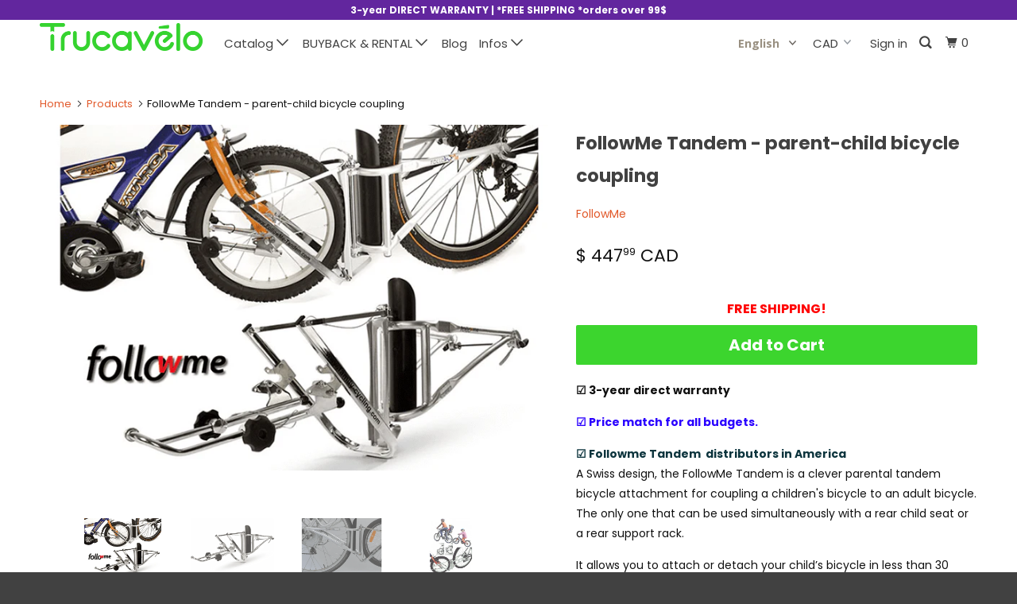

--- FILE ---
content_type: text/html; charset=utf-8
request_url: https://followmetandem.ca/products/followme-tandem-parent-child-bicycle-coupling-followme-tandem-atelage-pour-velo-suiveur
body_size: 26595
content:



<!DOCTYPE html>
<!--[if lt IE 7 ]><html class="ie ie6" lang="{{ shop.locale }}"> <![endif]-->
<!--[if IE 7 ]><html class="ie ie7" lang="{{ shop.locale }}"> <![endif]-->
<!--[if IE 8 ]><html class="ie ie8" lang="{{ shop.locale }}"> <![endif]-->
<!--[if IE 9 ]><html class="ie ie9" lang="{{ shop.locale }}"> <![endif]-->
<!--[if (gte IE 10)|!(IE)]><!--><html lang="{{ shop.locale }}"> <!--<![endif]-->
  
<head>

    <meta charset="utf-8">
    <meta http-equiv="cleartype" content="on">
    <meta name="robots" content="index,follow">

    
    <title>FollowMe Tandem | Barre Vélo Enfant | Tandem bike attachment - trucavelo</title>

    
      <meta name="description" content="FINANCING 0% INTEREST. 3 Year Direct Warranty. * Swiss design * Best parent-child tag along bicycle system! * Best tandem bicycle attachment * Meilleure barre de remorquage vélo" />
    

    <!-- Custom Fonts -->
    
      <link href="//fonts.googleapis.com/css?family=.|Open+Sans:light,normal,bold|Poppins:light,normal,bold|Poppins:light,normal,bold|Poppins:light,normal,bold|Poppins:light,normal,bold" rel="stylesheet" type="text/css" />
    

    

<meta name="author" content="trucavelo">
<meta property="og:url" content="https://www.trucavelo.com/products/followme-tandem-parent-child-bicycle-coupling-followme-tandem-atelage-pour-velo-suiveur">
<meta property="og:site_name" content="trucavelo">


  <meta property="og:type" content="product">
  <meta property="og:title" content="FollowMe Tandem - parent-child bicycle coupling">
  
    <meta property="og:image" content="http://followmetandem.ca/cdn/shop/products/followme-child-bike-trailer-followme-tandem-30367609127105_600x.png?v=1628024662">
    <meta property="og:image:secure_url" content="https://followmetandem.ca/cdn/shop/products/followme-child-bike-trailer-followme-tandem-30367609127105_600x.png?v=1628024662">
    
  
    <meta property="og:image" content="http://followmetandem.ca/cdn/shop/products/followme-child-bike-trailer-followme-tandem-30367660343489_600x.png?v=1628024662">
    <meta property="og:image:secure_url" content="https://followmetandem.ca/cdn/shop/products/followme-child-bike-trailer-followme-tandem-30367660343489_600x.png?v=1628024662">
    
  
    <meta property="og:image" content="http://followmetandem.ca/cdn/shop/products/followme-child-bike-trailer-followme-tandem-30328580833473_600x.png?v=1628024662">
    <meta property="og:image:secure_url" content="https://followmetandem.ca/cdn/shop/products/followme-child-bike-trailer-followme-tandem-30328580833473_600x.png?v=1628024662">
    
  
  <meta property="og:price:amount" content="447.99">
  <meta property="og:price:currency" content="CAD">


  <meta property="og:description" content="FINANCING 0% INTEREST. 3 Year Direct Warranty. * Swiss design * Best parent-child tag along bicycle system! * Best tandem bicycle attachment * Meilleure barre de remorquage vélo">




<meta name="twitter:card" content="summary">

  <meta name="twitter:title" content="FollowMe Tandem - parent-child bicycle coupling">
  <meta name="twitter:description" content="☑️ 3-year direct warranty ☑️ Price match for all budgets. ☑️ Followme Tandem  distributors in America A Swiss design, the FollowMe Tandem is a clever parental tandem bicycle attachment for coupling a children&#39;s bicycle to an adult bicycle. The only one that can be used simultaneously with a rear child seat or a rear support rack. It allows you to attach or detach your child’s bicycle in less than 30 seconds, deploying or retracting itself behind your bicycle. Attach your child’s bike to your bike for traffic situations or if they have become tired. You can react quickly to changing situations and without tools! is my bike compatible? Specifications: IMPORTANT: The FollowMe Tandem standard setup on the adult&#39;s bicycle requires a rear wheel with quick release axle. Adult bicycle wheels outer diameter from 26&quot; to 29&quot; (max width 2&quot;). Scalable">
  <meta name="twitter:image" content="https://followmetandem.ca/cdn/shop/products/followme-child-bike-trailer-followme-tandem-30367609127105_240x.png?v=1628024662">
  <meta name="twitter:image:width" content="240">
  <meta name="twitter:image:height" content="240">



    
    

    <!-- Mobile Specific Metas -->
    <meta name="HandheldFriendly" content="True">
    <meta name="MobileOptimized" content="320">
    <meta name="viewport" content="width=device-width,initial-scale=1">
    <meta name="theme-color" content="#ffffff">

    <!-- Stylesheets for Parallax 3.4.0 -->
    <link href="//followmetandem.ca/cdn/shop/t/26/assets/styles.scss.css?v=179115564212714931941716228514" rel="stylesheet" type="text/css" media="all" />

    
      <link rel="shortcut icon" type="image/x-icon" href="//followmetandem.ca/cdn/shop/files/Trucavelo_favicon-01_32x32.png?v=1613526350">
    

    <link rel="canonical" href="https://www.trucavelo.com/products/followme-tandem-parent-child-bicycle-coupling-followme-tandem-atelage-pour-velo-suiveur" />

    

    <script src="//followmetandem.ca/cdn/shop/t/26/assets/app.js?v=155459380850575037921716228514" type="text/javascript"></script>

    <!--[if lte IE 8]>
      <link href="//followmetandem.ca/cdn/shop/t/26/assets/ie.css?v=1024305471161636101716228514" rel="stylesheet" type="text/css" media="all" />
      <script src="//followmetandem.ca/cdn/shop/t/26/assets/skrollr.ie.js?v=116292453382836155221716228497" type="text/javascript"></script>
    <![endif]-->

    <script>window.performance && window.performance.mark && window.performance.mark('shopify.content_for_header.start');</script><meta name="google-site-verification" content="kBKmjJ4lUKrrkFKcq-3NzcHyT4p6s2FZuuz4oKl68Z8">
<meta name="facebook-domain-verification" content="hruh5ffsh4vt2iek6d072i996960ai">
<meta name="facebook-domain-verification" content="yfsmdmbhidvifq55qkhb336q2i5mgn">
<meta id="shopify-digital-wallet" name="shopify-digital-wallet" content="/11688098/digital_wallets/dialog">
<meta name="shopify-checkout-api-token" content="3cc40d67221f0e473feb88710ab9733c">
<meta id="in-context-paypal-metadata" data-shop-id="11688098" data-venmo-supported="false" data-environment="production" data-locale="en_US" data-paypal-v4="true" data-currency="CAD">
<link rel="alternate" hreflang="x-default" href="https://trucavelo.com/products/followme-tandem-parent-child-bicycle-coupling-followme-tandem-atelage-pour-velo-suiveur">
<link rel="alternate" hreflang="en" href="https://trucavelo.com/products/followme-tandem-parent-child-bicycle-coupling-followme-tandem-atelage-pour-velo-suiveur">
<link rel="alternate" hreflang="en-US" href="https://trucavelo.com/en-us/products/followme-tandem-parent-child-bicycle-coupling-followme-tandem-atelage-pour-velo-suiveur">
<link rel="alternate" type="application/json+oembed" href="https://trucavelo.com/products/followme-tandem-parent-child-bicycle-coupling-followme-tandem-atelage-pour-velo-suiveur.oembed">
<script async="async" src="/checkouts/internal/preloads.js?locale=en-CA"></script>
<link rel="preconnect" href="https://shop.app" crossorigin="anonymous">
<script async="async" src="https://shop.app/checkouts/internal/preloads.js?locale=en-CA&shop_id=11688098" crossorigin="anonymous"></script>
<script id="apple-pay-shop-capabilities" type="application/json">{"shopId":11688098,"countryCode":"CA","currencyCode":"CAD","merchantCapabilities":["supports3DS"],"merchantId":"gid:\/\/shopify\/Shop\/11688098","merchantName":"trucavelo","requiredBillingContactFields":["postalAddress","email","phone"],"requiredShippingContactFields":["postalAddress","email","phone"],"shippingType":"shipping","supportedNetworks":["visa","masterCard","amex","discover","interac","jcb"],"total":{"type":"pending","label":"trucavelo","amount":"1.00"},"shopifyPaymentsEnabled":true,"supportsSubscriptions":true}</script>
<script id="shopify-features" type="application/json">{"accessToken":"3cc40d67221f0e473feb88710ab9733c","betas":["rich-media-storefront-analytics"],"domain":"followmetandem.ca","predictiveSearch":true,"shopId":11688098,"locale":"en"}</script>
<script>var Shopify = Shopify || {};
Shopify.shop = "trucavelo.myshopify.com";
Shopify.locale = "en";
Shopify.currency = {"active":"CAD","rate":"1.0"};
Shopify.country = "CA";
Shopify.theme = {"name":"Parallax 5_11_2018 Version (with langify) (with la","id":165283463361,"schema_name":"Parallax","schema_version":"3.4.0","theme_store_id":null,"role":"main"};
Shopify.theme.handle = "null";
Shopify.theme.style = {"id":null,"handle":null};
Shopify.cdnHost = "followmetandem.ca/cdn";
Shopify.routes = Shopify.routes || {};
Shopify.routes.root = "/";</script>
<script type="module">!function(o){(o.Shopify=o.Shopify||{}).modules=!0}(window);</script>
<script>!function(o){function n(){var o=[];function n(){o.push(Array.prototype.slice.apply(arguments))}return n.q=o,n}var t=o.Shopify=o.Shopify||{};t.loadFeatures=n(),t.autoloadFeatures=n()}(window);</script>
<script>
  window.ShopifyPay = window.ShopifyPay || {};
  window.ShopifyPay.apiHost = "shop.app\/pay";
  window.ShopifyPay.redirectState = null;
</script>
<script id="shop-js-analytics" type="application/json">{"pageType":"product"}</script>
<script defer="defer" async type="module" src="//followmetandem.ca/cdn/shopifycloud/shop-js/modules/v2/client.init-shop-cart-sync_BT-GjEfc.en.esm.js"></script>
<script defer="defer" async type="module" src="//followmetandem.ca/cdn/shopifycloud/shop-js/modules/v2/chunk.common_D58fp_Oc.esm.js"></script>
<script defer="defer" async type="module" src="//followmetandem.ca/cdn/shopifycloud/shop-js/modules/v2/chunk.modal_xMitdFEc.esm.js"></script>
<script type="module">
  await import("//followmetandem.ca/cdn/shopifycloud/shop-js/modules/v2/client.init-shop-cart-sync_BT-GjEfc.en.esm.js");
await import("//followmetandem.ca/cdn/shopifycloud/shop-js/modules/v2/chunk.common_D58fp_Oc.esm.js");
await import("//followmetandem.ca/cdn/shopifycloud/shop-js/modules/v2/chunk.modal_xMitdFEc.esm.js");

  window.Shopify.SignInWithShop?.initShopCartSync?.({"fedCMEnabled":true,"windoidEnabled":true});

</script>
<script>
  window.Shopify = window.Shopify || {};
  if (!window.Shopify.featureAssets) window.Shopify.featureAssets = {};
  window.Shopify.featureAssets['shop-js'] = {"shop-cart-sync":["modules/v2/client.shop-cart-sync_DZOKe7Ll.en.esm.js","modules/v2/chunk.common_D58fp_Oc.esm.js","modules/v2/chunk.modal_xMitdFEc.esm.js"],"init-fed-cm":["modules/v2/client.init-fed-cm_B6oLuCjv.en.esm.js","modules/v2/chunk.common_D58fp_Oc.esm.js","modules/v2/chunk.modal_xMitdFEc.esm.js"],"shop-cash-offers":["modules/v2/client.shop-cash-offers_D2sdYoxE.en.esm.js","modules/v2/chunk.common_D58fp_Oc.esm.js","modules/v2/chunk.modal_xMitdFEc.esm.js"],"shop-login-button":["modules/v2/client.shop-login-button_QeVjl5Y3.en.esm.js","modules/v2/chunk.common_D58fp_Oc.esm.js","modules/v2/chunk.modal_xMitdFEc.esm.js"],"pay-button":["modules/v2/client.pay-button_DXTOsIq6.en.esm.js","modules/v2/chunk.common_D58fp_Oc.esm.js","modules/v2/chunk.modal_xMitdFEc.esm.js"],"shop-button":["modules/v2/client.shop-button_DQZHx9pm.en.esm.js","modules/v2/chunk.common_D58fp_Oc.esm.js","modules/v2/chunk.modal_xMitdFEc.esm.js"],"avatar":["modules/v2/client.avatar_BTnouDA3.en.esm.js"],"init-windoid":["modules/v2/client.init-windoid_CR1B-cfM.en.esm.js","modules/v2/chunk.common_D58fp_Oc.esm.js","modules/v2/chunk.modal_xMitdFEc.esm.js"],"init-shop-for-new-customer-accounts":["modules/v2/client.init-shop-for-new-customer-accounts_C_vY_xzh.en.esm.js","modules/v2/client.shop-login-button_QeVjl5Y3.en.esm.js","modules/v2/chunk.common_D58fp_Oc.esm.js","modules/v2/chunk.modal_xMitdFEc.esm.js"],"init-shop-email-lookup-coordinator":["modules/v2/client.init-shop-email-lookup-coordinator_BI7n9ZSv.en.esm.js","modules/v2/chunk.common_D58fp_Oc.esm.js","modules/v2/chunk.modal_xMitdFEc.esm.js"],"init-shop-cart-sync":["modules/v2/client.init-shop-cart-sync_BT-GjEfc.en.esm.js","modules/v2/chunk.common_D58fp_Oc.esm.js","modules/v2/chunk.modal_xMitdFEc.esm.js"],"shop-toast-manager":["modules/v2/client.shop-toast-manager_DiYdP3xc.en.esm.js","modules/v2/chunk.common_D58fp_Oc.esm.js","modules/v2/chunk.modal_xMitdFEc.esm.js"],"init-customer-accounts":["modules/v2/client.init-customer-accounts_D9ZNqS-Q.en.esm.js","modules/v2/client.shop-login-button_QeVjl5Y3.en.esm.js","modules/v2/chunk.common_D58fp_Oc.esm.js","modules/v2/chunk.modal_xMitdFEc.esm.js"],"init-customer-accounts-sign-up":["modules/v2/client.init-customer-accounts-sign-up_iGw4briv.en.esm.js","modules/v2/client.shop-login-button_QeVjl5Y3.en.esm.js","modules/v2/chunk.common_D58fp_Oc.esm.js","modules/v2/chunk.modal_xMitdFEc.esm.js"],"shop-follow-button":["modules/v2/client.shop-follow-button_CqMgW2wH.en.esm.js","modules/v2/chunk.common_D58fp_Oc.esm.js","modules/v2/chunk.modal_xMitdFEc.esm.js"],"checkout-modal":["modules/v2/client.checkout-modal_xHeaAweL.en.esm.js","modules/v2/chunk.common_D58fp_Oc.esm.js","modules/v2/chunk.modal_xMitdFEc.esm.js"],"shop-login":["modules/v2/client.shop-login_D91U-Q7h.en.esm.js","modules/v2/chunk.common_D58fp_Oc.esm.js","modules/v2/chunk.modal_xMitdFEc.esm.js"],"lead-capture":["modules/v2/client.lead-capture_BJmE1dJe.en.esm.js","modules/v2/chunk.common_D58fp_Oc.esm.js","modules/v2/chunk.modal_xMitdFEc.esm.js"],"payment-terms":["modules/v2/client.payment-terms_Ci9AEqFq.en.esm.js","modules/v2/chunk.common_D58fp_Oc.esm.js","modules/v2/chunk.modal_xMitdFEc.esm.js"]};
</script>
<script>(function() {
  var isLoaded = false;
  function asyncLoad() {
    if (isLoaded) return;
    isLoaded = true;
    var urls = ["https:\/\/call.chatra.io\/shopify?chatraId=4MSJzJBrnXDmbAq7L\u0026shop=trucavelo.myshopify.com","https:\/\/static.affiliatly.com\/shopify\/v3\/shopify.js?affiliatly_code=AF-1033754\u0026shop=trucavelo.myshopify.com","https:\/\/a.mailmunch.co\/widgets\/site-433661-4358c8e70f690739d8bd0740d432f118c8cb3d98.js?shop=trucavelo.myshopify.com"];
    for (var i = 0; i < urls.length; i++) {
      var s = document.createElement('script');
      s.type = 'text/javascript';
      s.async = true;
      s.src = urls[i];
      var x = document.getElementsByTagName('script')[0];
      x.parentNode.insertBefore(s, x);
    }
  };
  if(window.attachEvent) {
    window.attachEvent('onload', asyncLoad);
  } else {
    window.addEventListener('load', asyncLoad, false);
  }
})();</script>
<script id="__st">var __st={"a":11688098,"offset":-18000,"reqid":"35d014d5-0a1b-4de6-8ca9-112560798008-1769120571","pageurl":"followmetandem.ca\/products\/followme-tandem-parent-child-bicycle-coupling-followme-tandem-atelage-pour-velo-suiveur","u":"e7fcc4c71eae","p":"product","rtyp":"product","rid":7222905667};</script>
<script>window.ShopifyPaypalV4VisibilityTracking = true;</script>
<script id="captcha-bootstrap">!function(){'use strict';const t='contact',e='account',n='new_comment',o=[[t,t],['blogs',n],['comments',n],[t,'customer']],c=[[e,'customer_login'],[e,'guest_login'],[e,'recover_customer_password'],[e,'create_customer']],r=t=>t.map((([t,e])=>`form[action*='/${t}']:not([data-nocaptcha='true']) input[name='form_type'][value='${e}']`)).join(','),a=t=>()=>t?[...document.querySelectorAll(t)].map((t=>t.form)):[];function s(){const t=[...o],e=r(t);return a(e)}const i='password',u='form_key',d=['recaptcha-v3-token','g-recaptcha-response','h-captcha-response',i],f=()=>{try{return window.sessionStorage}catch{return}},m='__shopify_v',_=t=>t.elements[u];function p(t,e,n=!1){try{const o=window.sessionStorage,c=JSON.parse(o.getItem(e)),{data:r}=function(t){const{data:e,action:n}=t;return t[m]||n?{data:e,action:n}:{data:t,action:n}}(c);for(const[e,n]of Object.entries(r))t.elements[e]&&(t.elements[e].value=n);n&&o.removeItem(e)}catch(o){console.error('form repopulation failed',{error:o})}}const l='form_type',E='cptcha';function T(t){t.dataset[E]=!0}const w=window,h=w.document,L='Shopify',v='ce_forms',y='captcha';let A=!1;((t,e)=>{const n=(g='f06e6c50-85a8-45c8-87d0-21a2b65856fe',I='https://cdn.shopify.com/shopifycloud/storefront-forms-hcaptcha/ce_storefront_forms_captcha_hcaptcha.v1.5.2.iife.js',D={infoText:'Protected by hCaptcha',privacyText:'Privacy',termsText:'Terms'},(t,e,n)=>{const o=w[L][v],c=o.bindForm;if(c)return c(t,g,e,D).then(n);var r;o.q.push([[t,g,e,D],n]),r=I,A||(h.body.append(Object.assign(h.createElement('script'),{id:'captcha-provider',async:!0,src:r})),A=!0)});var g,I,D;w[L]=w[L]||{},w[L][v]=w[L][v]||{},w[L][v].q=[],w[L][y]=w[L][y]||{},w[L][y].protect=function(t,e){n(t,void 0,e),T(t)},Object.freeze(w[L][y]),function(t,e,n,w,h,L){const[v,y,A,g]=function(t,e,n){const i=e?o:[],u=t?c:[],d=[...i,...u],f=r(d),m=r(i),_=r(d.filter((([t,e])=>n.includes(e))));return[a(f),a(m),a(_),s()]}(w,h,L),I=t=>{const e=t.target;return e instanceof HTMLFormElement?e:e&&e.form},D=t=>v().includes(t);t.addEventListener('submit',(t=>{const e=I(t);if(!e)return;const n=D(e)&&!e.dataset.hcaptchaBound&&!e.dataset.recaptchaBound,o=_(e),c=g().includes(e)&&(!o||!o.value);(n||c)&&t.preventDefault(),c&&!n&&(function(t){try{if(!f())return;!function(t){const e=f();if(!e)return;const n=_(t);if(!n)return;const o=n.value;o&&e.removeItem(o)}(t);const e=Array.from(Array(32),(()=>Math.random().toString(36)[2])).join('');!function(t,e){_(t)||t.append(Object.assign(document.createElement('input'),{type:'hidden',name:u})),t.elements[u].value=e}(t,e),function(t,e){const n=f();if(!n)return;const o=[...t.querySelectorAll(`input[type='${i}']`)].map((({name:t})=>t)),c=[...d,...o],r={};for(const[a,s]of new FormData(t).entries())c.includes(a)||(r[a]=s);n.setItem(e,JSON.stringify({[m]:1,action:t.action,data:r}))}(t,e)}catch(e){console.error('failed to persist form',e)}}(e),e.submit())}));const S=(t,e)=>{t&&!t.dataset[E]&&(n(t,e.some((e=>e===t))),T(t))};for(const o of['focusin','change'])t.addEventListener(o,(t=>{const e=I(t);D(e)&&S(e,y())}));const B=e.get('form_key'),M=e.get(l),P=B&&M;t.addEventListener('DOMContentLoaded',(()=>{const t=y();if(P)for(const e of t)e.elements[l].value===M&&p(e,B);[...new Set([...A(),...v().filter((t=>'true'===t.dataset.shopifyCaptcha))])].forEach((e=>S(e,t)))}))}(h,new URLSearchParams(w.location.search),n,t,e,['guest_login'])})(!0,!0)}();</script>
<script integrity="sha256-4kQ18oKyAcykRKYeNunJcIwy7WH5gtpwJnB7kiuLZ1E=" data-source-attribution="shopify.loadfeatures" defer="defer" src="//followmetandem.ca/cdn/shopifycloud/storefront/assets/storefront/load_feature-a0a9edcb.js" crossorigin="anonymous"></script>
<script crossorigin="anonymous" defer="defer" src="//followmetandem.ca/cdn/shopifycloud/storefront/assets/shopify_pay/storefront-65b4c6d7.js?v=20250812"></script>
<script data-source-attribution="shopify.dynamic_checkout.dynamic.init">var Shopify=Shopify||{};Shopify.PaymentButton=Shopify.PaymentButton||{isStorefrontPortableWallets:!0,init:function(){window.Shopify.PaymentButton.init=function(){};var t=document.createElement("script");t.src="https://followmetandem.ca/cdn/shopifycloud/portable-wallets/latest/portable-wallets.en.js",t.type="module",document.head.appendChild(t)}};
</script>
<script data-source-attribution="shopify.dynamic_checkout.buyer_consent">
  function portableWalletsHideBuyerConsent(e){var t=document.getElementById("shopify-buyer-consent"),n=document.getElementById("shopify-subscription-policy-button");t&&n&&(t.classList.add("hidden"),t.setAttribute("aria-hidden","true"),n.removeEventListener("click",e))}function portableWalletsShowBuyerConsent(e){var t=document.getElementById("shopify-buyer-consent"),n=document.getElementById("shopify-subscription-policy-button");t&&n&&(t.classList.remove("hidden"),t.removeAttribute("aria-hidden"),n.addEventListener("click",e))}window.Shopify?.PaymentButton&&(window.Shopify.PaymentButton.hideBuyerConsent=portableWalletsHideBuyerConsent,window.Shopify.PaymentButton.showBuyerConsent=portableWalletsShowBuyerConsent);
</script>
<script data-source-attribution="shopify.dynamic_checkout.cart.bootstrap">document.addEventListener("DOMContentLoaded",(function(){function t(){return document.querySelector("shopify-accelerated-checkout-cart, shopify-accelerated-checkout")}if(t())Shopify.PaymentButton.init();else{new MutationObserver((function(e,n){t()&&(Shopify.PaymentButton.init(),n.disconnect())})).observe(document.body,{childList:!0,subtree:!0})}}));
</script>
<link id="shopify-accelerated-checkout-styles" rel="stylesheet" media="screen" href="https://followmetandem.ca/cdn/shopifycloud/portable-wallets/latest/accelerated-checkout-backwards-compat.css" crossorigin="anonymous">
<style id="shopify-accelerated-checkout-cart">
        #shopify-buyer-consent {
  margin-top: 1em;
  display: inline-block;
  width: 100%;
}

#shopify-buyer-consent.hidden {
  display: none;
}

#shopify-subscription-policy-button {
  background: none;
  border: none;
  padding: 0;
  text-decoration: underline;
  font-size: inherit;
  cursor: pointer;
}

#shopify-subscription-policy-button::before {
  box-shadow: none;
}

      </style>

<script>window.performance && window.performance.mark && window.performance.mark('shopify.content_for_header.end');</script>

    <noscript>
      <style>

        .slides > li:first-child { display: block; }
        .image__fallback {
          width: 100vw;
          display: block !important;
          max-width: 100vw !important;
          margin-bottom: 0;
        }
        .image__fallback + .hsContainer__image {
          display: none !important;
        }
        .hsContainer {
          height: auto !important;
        }
        .no-js-only {
          display: inherit !important;
        }
        .icon-cart.cart-button {
          display: none;
        }
        .lazyload,
        .cart_page_image img {
          opacity: 1;
          -webkit-filter: blur(0);
          filter: blur(0);
        }
        .bcg .hsContent {
          background-color: transparent;
        }
        .animate_right,
        .animate_left,
        .animate_up,
        .animate_down {
          opacity: 1;
        }
        .flexslider .slides>li {
          display: block;
        }
        .product_section .product_form {
          opacity: 1;
        }
        .multi_select,
        form .select {
          display: block !important;
        }
        .swatch_options {
          display: none;
        }
      </style>
    </noscript>

  <link rel="alternate" hreflang="en" href="https://www.trucavelo.com/products/followme-tandem-parent-child-bicycle-coupling-followme-tandem-atelage-pour-velo-suiveur" /><link rel="alternate" hreflang="fr" href="https://fr.trucavelo.com/products/followme-tandem-parent-child-bicycle-coupling-followme-tandem-atelage-pour-velo-suiveur" /><link href="https://monorail-edge.shopifysvc.com" rel="dns-prefetch">
<script>(function(){if ("sendBeacon" in navigator && "performance" in window) {try {var session_token_from_headers = performance.getEntriesByType('navigation')[0].serverTiming.find(x => x.name == '_s').description;} catch {var session_token_from_headers = undefined;}var session_cookie_matches = document.cookie.match(/_shopify_s=([^;]*)/);var session_token_from_cookie = session_cookie_matches && session_cookie_matches.length === 2 ? session_cookie_matches[1] : "";var session_token = session_token_from_headers || session_token_from_cookie || "";function handle_abandonment_event(e) {var entries = performance.getEntries().filter(function(entry) {return /monorail-edge.shopifysvc.com/.test(entry.name);});if (!window.abandonment_tracked && entries.length === 0) {window.abandonment_tracked = true;var currentMs = Date.now();var navigation_start = performance.timing.navigationStart;var payload = {shop_id: 11688098,url: window.location.href,navigation_start,duration: currentMs - navigation_start,session_token,page_type: "product"};window.navigator.sendBeacon("https://monorail-edge.shopifysvc.com/v1/produce", JSON.stringify({schema_id: "online_store_buyer_site_abandonment/1.1",payload: payload,metadata: {event_created_at_ms: currentMs,event_sent_at_ms: currentMs}}));}}window.addEventListener('pagehide', handle_abandonment_event);}}());</script>
<script id="web-pixels-manager-setup">(function e(e,d,r,n,o){if(void 0===o&&(o={}),!Boolean(null===(a=null===(i=window.Shopify)||void 0===i?void 0:i.analytics)||void 0===a?void 0:a.replayQueue)){var i,a;window.Shopify=window.Shopify||{};var t=window.Shopify;t.analytics=t.analytics||{};var s=t.analytics;s.replayQueue=[],s.publish=function(e,d,r){return s.replayQueue.push([e,d,r]),!0};try{self.performance.mark("wpm:start")}catch(e){}var l=function(){var e={modern:/Edge?\/(1{2}[4-9]|1[2-9]\d|[2-9]\d{2}|\d{4,})\.\d+(\.\d+|)|Firefox\/(1{2}[4-9]|1[2-9]\d|[2-9]\d{2}|\d{4,})\.\d+(\.\d+|)|Chrom(ium|e)\/(9{2}|\d{3,})\.\d+(\.\d+|)|(Maci|X1{2}).+ Version\/(15\.\d+|(1[6-9]|[2-9]\d|\d{3,})\.\d+)([,.]\d+|)( \(\w+\)|)( Mobile\/\w+|) Safari\/|Chrome.+OPR\/(9{2}|\d{3,})\.\d+\.\d+|(CPU[ +]OS|iPhone[ +]OS|CPU[ +]iPhone|CPU IPhone OS|CPU iPad OS)[ +]+(15[._]\d+|(1[6-9]|[2-9]\d|\d{3,})[._]\d+)([._]\d+|)|Android:?[ /-](13[3-9]|1[4-9]\d|[2-9]\d{2}|\d{4,})(\.\d+|)(\.\d+|)|Android.+Firefox\/(13[5-9]|1[4-9]\d|[2-9]\d{2}|\d{4,})\.\d+(\.\d+|)|Android.+Chrom(ium|e)\/(13[3-9]|1[4-9]\d|[2-9]\d{2}|\d{4,})\.\d+(\.\d+|)|SamsungBrowser\/([2-9]\d|\d{3,})\.\d+/,legacy:/Edge?\/(1[6-9]|[2-9]\d|\d{3,})\.\d+(\.\d+|)|Firefox\/(5[4-9]|[6-9]\d|\d{3,})\.\d+(\.\d+|)|Chrom(ium|e)\/(5[1-9]|[6-9]\d|\d{3,})\.\d+(\.\d+|)([\d.]+$|.*Safari\/(?![\d.]+ Edge\/[\d.]+$))|(Maci|X1{2}).+ Version\/(10\.\d+|(1[1-9]|[2-9]\d|\d{3,})\.\d+)([,.]\d+|)( \(\w+\)|)( Mobile\/\w+|) Safari\/|Chrome.+OPR\/(3[89]|[4-9]\d|\d{3,})\.\d+\.\d+|(CPU[ +]OS|iPhone[ +]OS|CPU[ +]iPhone|CPU IPhone OS|CPU iPad OS)[ +]+(10[._]\d+|(1[1-9]|[2-9]\d|\d{3,})[._]\d+)([._]\d+|)|Android:?[ /-](13[3-9]|1[4-9]\d|[2-9]\d{2}|\d{4,})(\.\d+|)(\.\d+|)|Mobile Safari.+OPR\/([89]\d|\d{3,})\.\d+\.\d+|Android.+Firefox\/(13[5-9]|1[4-9]\d|[2-9]\d{2}|\d{4,})\.\d+(\.\d+|)|Android.+Chrom(ium|e)\/(13[3-9]|1[4-9]\d|[2-9]\d{2}|\d{4,})\.\d+(\.\d+|)|Android.+(UC? ?Browser|UCWEB|U3)[ /]?(15\.([5-9]|\d{2,})|(1[6-9]|[2-9]\d|\d{3,})\.\d+)\.\d+|SamsungBrowser\/(5\.\d+|([6-9]|\d{2,})\.\d+)|Android.+MQ{2}Browser\/(14(\.(9|\d{2,})|)|(1[5-9]|[2-9]\d|\d{3,})(\.\d+|))(\.\d+|)|K[Aa][Ii]OS\/(3\.\d+|([4-9]|\d{2,})\.\d+)(\.\d+|)/},d=e.modern,r=e.legacy,n=navigator.userAgent;return n.match(d)?"modern":n.match(r)?"legacy":"unknown"}(),u="modern"===l?"modern":"legacy",c=(null!=n?n:{modern:"",legacy:""})[u],f=function(e){return[e.baseUrl,"/wpm","/b",e.hashVersion,"modern"===e.buildTarget?"m":"l",".js"].join("")}({baseUrl:d,hashVersion:r,buildTarget:u}),m=function(e){var d=e.version,r=e.bundleTarget,n=e.surface,o=e.pageUrl,i=e.monorailEndpoint;return{emit:function(e){var a=e.status,t=e.errorMsg,s=(new Date).getTime(),l=JSON.stringify({metadata:{event_sent_at_ms:s},events:[{schema_id:"web_pixels_manager_load/3.1",payload:{version:d,bundle_target:r,page_url:o,status:a,surface:n,error_msg:t},metadata:{event_created_at_ms:s}}]});if(!i)return console&&console.warn&&console.warn("[Web Pixels Manager] No Monorail endpoint provided, skipping logging."),!1;try{return self.navigator.sendBeacon.bind(self.navigator)(i,l)}catch(e){}var u=new XMLHttpRequest;try{return u.open("POST",i,!0),u.setRequestHeader("Content-Type","text/plain"),u.send(l),!0}catch(e){return console&&console.warn&&console.warn("[Web Pixels Manager] Got an unhandled error while logging to Monorail."),!1}}}}({version:r,bundleTarget:l,surface:e.surface,pageUrl:self.location.href,monorailEndpoint:e.monorailEndpoint});try{o.browserTarget=l,function(e){var d=e.src,r=e.async,n=void 0===r||r,o=e.onload,i=e.onerror,a=e.sri,t=e.scriptDataAttributes,s=void 0===t?{}:t,l=document.createElement("script"),u=document.querySelector("head"),c=document.querySelector("body");if(l.async=n,l.src=d,a&&(l.integrity=a,l.crossOrigin="anonymous"),s)for(var f in s)if(Object.prototype.hasOwnProperty.call(s,f))try{l.dataset[f]=s[f]}catch(e){}if(o&&l.addEventListener("load",o),i&&l.addEventListener("error",i),u)u.appendChild(l);else{if(!c)throw new Error("Did not find a head or body element to append the script");c.appendChild(l)}}({src:f,async:!0,onload:function(){if(!function(){var e,d;return Boolean(null===(d=null===(e=window.Shopify)||void 0===e?void 0:e.analytics)||void 0===d?void 0:d.initialized)}()){var d=window.webPixelsManager.init(e)||void 0;if(d){var r=window.Shopify.analytics;r.replayQueue.forEach((function(e){var r=e[0],n=e[1],o=e[2];d.publishCustomEvent(r,n,o)})),r.replayQueue=[],r.publish=d.publishCustomEvent,r.visitor=d.visitor,r.initialized=!0}}},onerror:function(){return m.emit({status:"failed",errorMsg:"".concat(f," has failed to load")})},sri:function(e){var d=/^sha384-[A-Za-z0-9+/=]+$/;return"string"==typeof e&&d.test(e)}(c)?c:"",scriptDataAttributes:o}),m.emit({status:"loading"})}catch(e){m.emit({status:"failed",errorMsg:(null==e?void 0:e.message)||"Unknown error"})}}})({shopId: 11688098,storefrontBaseUrl: "https://trucavelo.com",extensionsBaseUrl: "https://extensions.shopifycdn.com/cdn/shopifycloud/web-pixels-manager",monorailEndpoint: "https://monorail-edge.shopifysvc.com/unstable/produce_batch",surface: "storefront-renderer",enabledBetaFlags: ["2dca8a86"],webPixelsConfigList: [{"id":"511115457","configuration":"{\"config\":\"{\\\"pixel_id\\\":\\\"G-KP0R0619R7\\\",\\\"target_country\\\":\\\"CA\\\",\\\"gtag_events\\\":[{\\\"type\\\":\\\"search\\\",\\\"action_label\\\":[\\\"G-KP0R0619R7\\\",\\\"AW-879202136\\\/VstRCM3a8I0BENienqMD\\\"]},{\\\"type\\\":\\\"begin_checkout\\\",\\\"action_label\\\":[\\\"G-KP0R0619R7\\\",\\\"AW-879202136\\\/5w-pCMra8I0BENienqMD\\\"]},{\\\"type\\\":\\\"view_item\\\",\\\"action_label\\\":[\\\"G-KP0R0619R7\\\",\\\"AW-879202136\\\/Z3N_CMTa8I0BENienqMD\\\",\\\"MC-9R2MCVNXGJ\\\"]},{\\\"type\\\":\\\"purchase\\\",\\\"action_label\\\":[\\\"G-KP0R0619R7\\\",\\\"AW-879202136\\\/VoVwCMHa8I0BENienqMD\\\",\\\"MC-9R2MCVNXGJ\\\"]},{\\\"type\\\":\\\"page_view\\\",\\\"action_label\\\":[\\\"G-KP0R0619R7\\\",\\\"AW-879202136\\\/lkcQCL7a8I0BENienqMD\\\",\\\"MC-9R2MCVNXGJ\\\"]},{\\\"type\\\":\\\"add_payment_info\\\",\\\"action_label\\\":[\\\"G-KP0R0619R7\\\",\\\"AW-879202136\\\/lvOECMjb8I0BENienqMD\\\"]},{\\\"type\\\":\\\"add_to_cart\\\",\\\"action_label\\\":[\\\"G-KP0R0619R7\\\",\\\"AW-879202136\\\/Th4rCMfa8I0BENienqMD\\\"]}],\\\"enable_monitoring_mode\\\":false}\"}","eventPayloadVersion":"v1","runtimeContext":"OPEN","scriptVersion":"b2a88bafab3e21179ed38636efcd8a93","type":"APP","apiClientId":1780363,"privacyPurposes":[],"dataSharingAdjustments":{"protectedCustomerApprovalScopes":["read_customer_address","read_customer_email","read_customer_name","read_customer_personal_data","read_customer_phone"]}},{"id":"214368449","configuration":"{\"pixel_id\":\"1758414614406667\",\"pixel_type\":\"facebook_pixel\",\"metaapp_system_user_token\":\"-\"}","eventPayloadVersion":"v1","runtimeContext":"OPEN","scriptVersion":"ca16bc87fe92b6042fbaa3acc2fbdaa6","type":"APP","apiClientId":2329312,"privacyPurposes":["ANALYTICS","MARKETING","SALE_OF_DATA"],"dataSharingAdjustments":{"protectedCustomerApprovalScopes":["read_customer_address","read_customer_email","read_customer_name","read_customer_personal_data","read_customer_phone"]}},{"id":"66322625","eventPayloadVersion":"v1","runtimeContext":"LAX","scriptVersion":"1","type":"CUSTOM","privacyPurposes":["MARKETING"],"name":"Meta pixel (migrated)"},{"id":"shopify-app-pixel","configuration":"{}","eventPayloadVersion":"v1","runtimeContext":"STRICT","scriptVersion":"0450","apiClientId":"shopify-pixel","type":"APP","privacyPurposes":["ANALYTICS","MARKETING"]},{"id":"shopify-custom-pixel","eventPayloadVersion":"v1","runtimeContext":"LAX","scriptVersion":"0450","apiClientId":"shopify-pixel","type":"CUSTOM","privacyPurposes":["ANALYTICS","MARKETING"]}],isMerchantRequest: false,initData: {"shop":{"name":"trucavelo","paymentSettings":{"currencyCode":"CAD"},"myshopifyDomain":"trucavelo.myshopify.com","countryCode":"CA","storefrontUrl":"https:\/\/trucavelo.com"},"customer":null,"cart":null,"checkout":null,"productVariants":[{"price":{"amount":447.99,"currencyCode":"CAD"},"product":{"title":"FollowMe Tandem - parent-child bicycle coupling","vendor":"FollowMe","id":"7222905667","untranslatedTitle":"FollowMe Tandem - parent-child bicycle coupling","url":"\/products\/followme-tandem-parent-child-bicycle-coupling-followme-tandem-atelage-pour-velo-suiveur","type":"Child Bike Trailer"},"id":"8660557693040","image":{"src":"\/\/followmetandem.ca\/cdn\/shop\/products\/followme-child-bike-trailer-followme-tandem-30367609127105.png?v=1628024662"},"sku":"FWME-TD-000","title":"Default Title","untranslatedTitle":"Default Title"}],"purchasingCompany":null},},"https://followmetandem.ca/cdn","fcfee988w5aeb613cpc8e4bc33m6693e112",{"modern":"","legacy":""},{"shopId":"11688098","storefrontBaseUrl":"https:\/\/trucavelo.com","extensionBaseUrl":"https:\/\/extensions.shopifycdn.com\/cdn\/shopifycloud\/web-pixels-manager","surface":"storefront-renderer","enabledBetaFlags":"[\"2dca8a86\"]","isMerchantRequest":"false","hashVersion":"fcfee988w5aeb613cpc8e4bc33m6693e112","publish":"custom","events":"[[\"page_viewed\",{}],[\"product_viewed\",{\"productVariant\":{\"price\":{\"amount\":447.99,\"currencyCode\":\"CAD\"},\"product\":{\"title\":\"FollowMe Tandem - parent-child bicycle coupling\",\"vendor\":\"FollowMe\",\"id\":\"7222905667\",\"untranslatedTitle\":\"FollowMe Tandem - parent-child bicycle coupling\",\"url\":\"\/products\/followme-tandem-parent-child-bicycle-coupling-followme-tandem-atelage-pour-velo-suiveur\",\"type\":\"Child Bike Trailer\"},\"id\":\"8660557693040\",\"image\":{\"src\":\"\/\/followmetandem.ca\/cdn\/shop\/products\/followme-child-bike-trailer-followme-tandem-30367609127105.png?v=1628024662\"},\"sku\":\"FWME-TD-000\",\"title\":\"Default Title\",\"untranslatedTitle\":\"Default Title\"}}]]"});</script><script>
  window.ShopifyAnalytics = window.ShopifyAnalytics || {};
  window.ShopifyAnalytics.meta = window.ShopifyAnalytics.meta || {};
  window.ShopifyAnalytics.meta.currency = 'CAD';
  var meta = {"product":{"id":7222905667,"gid":"gid:\/\/shopify\/Product\/7222905667","vendor":"FollowMe","type":"Child Bike Trailer","handle":"followme-tandem-parent-child-bicycle-coupling-followme-tandem-atelage-pour-velo-suiveur","variants":[{"id":8660557693040,"price":44799,"name":"FollowMe Tandem - parent-child bicycle coupling","public_title":null,"sku":"FWME-TD-000"}],"remote":false},"page":{"pageType":"product","resourceType":"product","resourceId":7222905667,"requestId":"35d014d5-0a1b-4de6-8ca9-112560798008-1769120571"}};
  for (var attr in meta) {
    window.ShopifyAnalytics.meta[attr] = meta[attr];
  }
</script>
<script class="analytics">
  (function () {
    var customDocumentWrite = function(content) {
      var jquery = null;

      if (window.jQuery) {
        jquery = window.jQuery;
      } else if (window.Checkout && window.Checkout.$) {
        jquery = window.Checkout.$;
      }

      if (jquery) {
        jquery('body').append(content);
      }
    };

    var hasLoggedConversion = function(token) {
      if (token) {
        return document.cookie.indexOf('loggedConversion=' + token) !== -1;
      }
      return false;
    }

    var setCookieIfConversion = function(token) {
      if (token) {
        var twoMonthsFromNow = new Date(Date.now());
        twoMonthsFromNow.setMonth(twoMonthsFromNow.getMonth() + 2);

        document.cookie = 'loggedConversion=' + token + '; expires=' + twoMonthsFromNow;
      }
    }

    var trekkie = window.ShopifyAnalytics.lib = window.trekkie = window.trekkie || [];
    if (trekkie.integrations) {
      return;
    }
    trekkie.methods = [
      'identify',
      'page',
      'ready',
      'track',
      'trackForm',
      'trackLink'
    ];
    trekkie.factory = function(method) {
      return function() {
        var args = Array.prototype.slice.call(arguments);
        args.unshift(method);
        trekkie.push(args);
        return trekkie;
      };
    };
    for (var i = 0; i < trekkie.methods.length; i++) {
      var key = trekkie.methods[i];
      trekkie[key] = trekkie.factory(key);
    }
    trekkie.load = function(config) {
      trekkie.config = config || {};
      trekkie.config.initialDocumentCookie = document.cookie;
      var first = document.getElementsByTagName('script')[0];
      var script = document.createElement('script');
      script.type = 'text/javascript';
      script.onerror = function(e) {
        var scriptFallback = document.createElement('script');
        scriptFallback.type = 'text/javascript';
        scriptFallback.onerror = function(error) {
                var Monorail = {
      produce: function produce(monorailDomain, schemaId, payload) {
        var currentMs = new Date().getTime();
        var event = {
          schema_id: schemaId,
          payload: payload,
          metadata: {
            event_created_at_ms: currentMs,
            event_sent_at_ms: currentMs
          }
        };
        return Monorail.sendRequest("https://" + monorailDomain + "/v1/produce", JSON.stringify(event));
      },
      sendRequest: function sendRequest(endpointUrl, payload) {
        // Try the sendBeacon API
        if (window && window.navigator && typeof window.navigator.sendBeacon === 'function' && typeof window.Blob === 'function' && !Monorail.isIos12()) {
          var blobData = new window.Blob([payload], {
            type: 'text/plain'
          });

          if (window.navigator.sendBeacon(endpointUrl, blobData)) {
            return true;
          } // sendBeacon was not successful

        } // XHR beacon

        var xhr = new XMLHttpRequest();

        try {
          xhr.open('POST', endpointUrl);
          xhr.setRequestHeader('Content-Type', 'text/plain');
          xhr.send(payload);
        } catch (e) {
          console.log(e);
        }

        return false;
      },
      isIos12: function isIos12() {
        return window.navigator.userAgent.lastIndexOf('iPhone; CPU iPhone OS 12_') !== -1 || window.navigator.userAgent.lastIndexOf('iPad; CPU OS 12_') !== -1;
      }
    };
    Monorail.produce('monorail-edge.shopifysvc.com',
      'trekkie_storefront_load_errors/1.1',
      {shop_id: 11688098,
      theme_id: 165283463361,
      app_name: "storefront",
      context_url: window.location.href,
      source_url: "//followmetandem.ca/cdn/s/trekkie.storefront.8d95595f799fbf7e1d32231b9a28fd43b70c67d3.min.js"});

        };
        scriptFallback.async = true;
        scriptFallback.src = '//followmetandem.ca/cdn/s/trekkie.storefront.8d95595f799fbf7e1d32231b9a28fd43b70c67d3.min.js';
        first.parentNode.insertBefore(scriptFallback, first);
      };
      script.async = true;
      script.src = '//followmetandem.ca/cdn/s/trekkie.storefront.8d95595f799fbf7e1d32231b9a28fd43b70c67d3.min.js';
      first.parentNode.insertBefore(script, first);
    };
    trekkie.load(
      {"Trekkie":{"appName":"storefront","development":false,"defaultAttributes":{"shopId":11688098,"isMerchantRequest":null,"themeId":165283463361,"themeCityHash":"18104941149549303946","contentLanguage":"en","currency":"CAD","eventMetadataId":"990d720e-eecf-4419-84ba-dd35c77fb7bc"},"isServerSideCookieWritingEnabled":true,"monorailRegion":"shop_domain","enabledBetaFlags":["65f19447"]},"Session Attribution":{},"S2S":{"facebookCapiEnabled":true,"source":"trekkie-storefront-renderer","apiClientId":580111}}
    );

    var loaded = false;
    trekkie.ready(function() {
      if (loaded) return;
      loaded = true;

      window.ShopifyAnalytics.lib = window.trekkie;

      var originalDocumentWrite = document.write;
      document.write = customDocumentWrite;
      try { window.ShopifyAnalytics.merchantGoogleAnalytics.call(this); } catch(error) {};
      document.write = originalDocumentWrite;

      window.ShopifyAnalytics.lib.page(null,{"pageType":"product","resourceType":"product","resourceId":7222905667,"requestId":"35d014d5-0a1b-4de6-8ca9-112560798008-1769120571","shopifyEmitted":true});

      var match = window.location.pathname.match(/checkouts\/(.+)\/(thank_you|post_purchase)/)
      var token = match? match[1]: undefined;
      if (!hasLoggedConversion(token)) {
        setCookieIfConversion(token);
        window.ShopifyAnalytics.lib.track("Viewed Product",{"currency":"CAD","variantId":8660557693040,"productId":7222905667,"productGid":"gid:\/\/shopify\/Product\/7222905667","name":"FollowMe Tandem - parent-child bicycle coupling","price":"447.99","sku":"FWME-TD-000","brand":"FollowMe","variant":null,"category":"Child Bike Trailer","nonInteraction":true,"remote":false},undefined,undefined,{"shopifyEmitted":true});
      window.ShopifyAnalytics.lib.track("monorail:\/\/trekkie_storefront_viewed_product\/1.1",{"currency":"CAD","variantId":8660557693040,"productId":7222905667,"productGid":"gid:\/\/shopify\/Product\/7222905667","name":"FollowMe Tandem - parent-child bicycle coupling","price":"447.99","sku":"FWME-TD-000","brand":"FollowMe","variant":null,"category":"Child Bike Trailer","nonInteraction":true,"remote":false,"referer":"https:\/\/followmetandem.ca\/products\/followme-tandem-parent-child-bicycle-coupling-followme-tandem-atelage-pour-velo-suiveur"});
      }
    });


        var eventsListenerScript = document.createElement('script');
        eventsListenerScript.async = true;
        eventsListenerScript.src = "//followmetandem.ca/cdn/shopifycloud/storefront/assets/shop_events_listener-3da45d37.js";
        document.getElementsByTagName('head')[0].appendChild(eventsListenerScript);

})();</script>
  <script>
  if (!window.ga || (window.ga && typeof window.ga !== 'function')) {
    window.ga = function ga() {
      (window.ga.q = window.ga.q || []).push(arguments);
      if (window.Shopify && window.Shopify.analytics && typeof window.Shopify.analytics.publish === 'function') {
        window.Shopify.analytics.publish("ga_stub_called", {}, {sendTo: "google_osp_migration"});
      }
      console.error("Shopify's Google Analytics stub called with:", Array.from(arguments), "\nSee https://help.shopify.com/manual/promoting-marketing/pixels/pixel-migration#google for more information.");
    };
    if (window.Shopify && window.Shopify.analytics && typeof window.Shopify.analytics.publish === 'function') {
      window.Shopify.analytics.publish("ga_stub_initialized", {}, {sendTo: "google_osp_migration"});
    }
  }
</script>
<script
  defer
  src="https://followmetandem.ca/cdn/shopifycloud/perf-kit/shopify-perf-kit-3.0.4.min.js"
  data-application="storefront-renderer"
  data-shop-id="11688098"
  data-render-region="gcp-us-central1"
  data-page-type="product"
  data-theme-instance-id="165283463361"
  data-theme-name="Parallax"
  data-theme-version="3.4.0"
  data-monorail-region="shop_domain"
  data-resource-timing-sampling-rate="10"
  data-shs="true"
  data-shs-beacon="true"
  data-shs-export-with-fetch="true"
  data-shs-logs-sample-rate="1"
  data-shs-beacon-endpoint="https://followmetandem.ca/api/collect"
></script>
</head>

  

  <body class="product ">      
    <div id="content_wrapper">
      <div id="shopify-section-header" class="shopify-section header-section">

  
    <div class="promo_banner js-promo_banner--global sticky-promo--true">
      <a href="/collections">
        <p>3-year DIRECT WARRANTY          |          *FREE SHIPPING *orders over 99$</p>
      </a>
    </div>
  


<div id="header" class="mm-fixed-top Fixed mobile-header mobile-sticky-header--true" data-search-enabled="true">
  <a href="#nav" class="icon-menu" aria-haspopup="true" aria-label="Menu"><span>Menu</span></a>
  <a href="https://www.trucavelo.com" title="trucavelo" class="mobile_logo logo">
    
      <img src="//followmetandem.ca/cdn/shop/files/truvcavelo_logomainmenu-01_mobile_Mesa_de_trabajo_1_410x.png?v=1613520711" alt="trucavelo" />
    
  </a>
  <a href="#cart" class="icon-cart cart-button right"><span>0</span></a>
</div>

<div class="hidden">
  <div id="nav">
    <ul>
      
        
          <li >
            
              <span>Catalog</span>
            
            <ul>
              
                
                  <li ><a href="/collections/all">All products</a></li>
                
              
                
                  <li ><a href="/collections/bike-locks">Bike Locks</a></li>
                
              
                
                  <li ><a href="/collections/followme">Child Tow Bars</a></li>
                
              
                
                  <li ><a href="/collections/smart-helmets">Helmets</a></li>
                
              
                
                  <li ><a href="/collections/nrc-sport-glasses">Eyewear and Sunglasses</a></li>
                
              
                
                  <li ><a href="/collections/bike-lights">Lights</a></li>
                
              
                
                <li >
                  
                    <span>Accessories</span>
                  
                  <ul>
                    
                      <li ><a href="/collections/pdw-portland-design">Urban Cycling Accessories</a></li>
                    
                      <li ><a href="/collections/followme-accessoires-accessories">FollowMe Accessories</a></li>
                    
                      <li ><a href="/collections/helmets-accesories">Helmet Accessories</a></li>
                    
                      <li ><a href="/collections/blaze-accessories-blaze-accessoires">Beryl Accessories</a></li>
                    
                      <li ><a href="/collections/lumos-accessories-lumos-accessoires">Lumos Accessories</a></li>
                    
                  </ul>
                </li>
                
              
            </ul>
          </li>
        
      
        
          <li >
            
              <span>BUYBACK & RENTAL</span>
            
            <ul>
              
                
                  <li ><a href="/pages/buyback-program-plan-de-rachat">BUYBACK program</a></li>
                
              
                
                <li >
                  
                    <span>RENTAL</span>
                  
                  <ul>
                    
                      <li ><a href="/pages/followme-tandem-rental-program">FollowMe RENTAL</a></li>
                    
                      <li ><a href="/pages/ogk-local-rental-program">Local OGK Rental</a></li>
                    
                  </ul>
                </li>
                
              
            </ul>
          </li>
        
      
        
          <li ><a href="/blogs/news">Blog</a></li>
        
      
        
          <li >
            
              <span>Infos</span>
            
            <ul>
              
                
                  <li ><a href="https://trucavelo.com/pages/bicycle-compatibility#">Bike Compatibility</a></li>
                
              
                
                  <li ><a href="/pages/transport-livraison-shipping-delivery">FAQ</a></li>
                
              
                
                  <li ><a href="/pages/contactez-nous-contact-us">Contact us</a></li>
                
              
                
                  <li ><a href="/pages/partenaires-partners">Partners</a></li>
                
              
                
                  <li ><a href="/pages/about-us">About</a></li>
                
              
            </ul>
          </li>
        
      
      
        
          <li>
            <a href="/account/login" id="customer_login_link">Sign in</a>
          </li>
        
      
      
        <li class="currencies">
          
<select class="currencies" name="currencies" data-default-shop-currency="CAD">
  
  
  <option value="CAD" selected="selected">CAD</option>
  
    
  
    
    <option value="USD">USD</option>
    
  
</select>
        </li>
      
       <li>
       

<select id="mobile-languages-switcher"><option value="ly48421" selected="selected">English</option><option value="ly48422">Français</option></select>
<script>
  $('#mobile-languages-switcher').change(function() {
  langify.helper.changeLanguage($(this).val());
  });
</script>
      </li>
    </ul>
  </div>

  <form action="/checkout" method="post" id="cart">
    <ul data-money-format="<span class=money>$ {{amount }} CAD</span>" data-shop-currency="CAD" data-shop-name="trucavelo">
      <li class="mm-subtitle"><a class="continue ss-icon" href="#cart"><span class="icon-close"></span></a></li>

      
        <li class="empty_cart">Your Cart is Empty</li>
      
      
       
    </ul>
  
  </form>
</div>



<div class="header
            header-background--false
            header-transparency--true
            sticky-header--true
            
              mm-fixed-top
            
            
            
            
              header_bar
            " data-dropdown-position="below_parent">

  <div class="container">
    <div class="three columns logo secondary-logo--true">
      <a href="https://www.trucavelo.com" title="trucavelo">
        
          
            <img src="//followmetandem.ca/cdn/shop/files/truvcavelo_logomainmenu-01_mobile_Mesa_de_trabajo_1_410x.png?v=1613520711" alt="trucavelo" class="primary_logo" />
          

          
            <img src="//followmetandem.ca/cdn/shop/files/truvcavelo_logomainmenu-02_410x.png?v=1613520710" alt="trucavelo" class="secondary_logo" />
          
        
      </a>
    </div>

    <div class="thirteen columns nav mobile_hidden">
      <ul class="menu right">
        <li>
       <select id="ly-languages-switcher" class="ly-languages-switcher"><option value="ly48421">English</option><option value="ly48422">Français</option></select>
        </li>
          
          <li class="currencies">
            
<select class="currencies" name="currencies" data-default-shop-currency="CAD">
  
  
  <option value="CAD" selected="selected">CAD</option>
  
    
  
    
    <option value="USD">USD</option>
    
  
</select>
          </li>
                
        
          <li class="header-account">
            <a href="/account" title="My Account ">Sign in</a>
          </li>
        
        
          <li class="search">
            <a href="/search" title="Search" id="search-toggle"><span class="icon-search"></span></a>
          </li>
                
        <li class="cart">
          <a href="#cart" class="icon-cart cart-button"><span>0</span></a>
          <a href="/cart" class="icon-cart cart-button no-js-only"><span>0</span></a>
        </li>
       
      </ul>
      <ul class="menu align_left" role="navigation">
        
        
          

            
            
            
            

            <li class="sub-menu" aria-haspopup="true" aria-expanded="false">
              <a href="#" class="dropdown-link ">Catalog
              <span class="icon-arrow-down"></span></a>
              <div class="dropdown animated fadeIn dropdown-wide ">
                <div class="dropdown-links clearfix">
                  <ul>
                    
                    
                    
                      
                      <li><a href="/collections/all">All products</a></li>
                      

                      
                    
                      
                      <li><a href="/collections/bike-locks">Bike Locks</a></li>
                      

                      
                    
                      
                      <li><a href="/collections/followme">Child Tow Bars</a></li>
                      

                      
                    
                      
                      <li><a href="/collections/smart-helmets">Helmets</a></li>
                      

                      
                    
                      
                      <li><a href="/collections/nrc-sport-glasses">Eyewear and Sunglasses</a></li>
                      

                      
                    
                      
                      <li><a href="/collections/bike-lights">Lights</a></li>
                      

                      
                    
                      
                      <li><a href="#">Accessories</a></li>
                      
                        
                        <li>
                          <a class="sub-link" href="/collections/pdw-portland-design">Urban Cycling Accessories</a>
                        </li>
                      
                        
                        <li>
                          <a class="sub-link" href="/collections/followme-accessoires-accessories">FollowMe Accessories</a>
                        </li>
                      
                        
                        <li>
                          <a class="sub-link" href="/collections/helmets-accesories">Helmet Accessories</a>
                        </li>
                      
                        
                        <li>
                          <a class="sub-link" href="/collections/blaze-accessories-blaze-accessoires">Beryl Accessories</a>
                        </li>
                      
                        
                        <li>
                          <a class="sub-link" href="/collections/lumos-accessories-lumos-accessoires">Lumos Accessories</a>
                        </li>
                      

                      
                        
                        </ul>
                        <ul>
                      
                    
                  </ul>
                </div>
              </div>
            </li>        
          
        
          

            
            
            
            

            <li class="sub-menu" aria-haspopup="true" aria-expanded="false">
              <a href="#" class="dropdown-link ">BUYBACK & RENTAL
              <span class="icon-arrow-down"></span></a>
              <div class="dropdown animated fadeIn ">
                <div class="dropdown-links clearfix">
                  <ul>
                    
                    
                    
                      
                      <li><a href="/pages/buyback-program-plan-de-rachat">BUYBACK program</a></li>
                      

                      
                    
                      
                      <li><a href="#">RENTAL</a></li>
                      
                        
                        <li>
                          <a class="sub-link" href="/pages/followme-tandem-rental-program">FollowMe RENTAL</a>
                        </li>
                      
                        
                        <li>
                          <a class="sub-link" href="/pages/ogk-local-rental-program">Local OGK Rental</a>
                        </li>
                      

                      
                    
                  </ul>
                </div>
              </div>
            </li>        
          
        
          
            <li>
              <a href="/blogs/news" class="top-link ">Blog</a>
            </li>
          
        
          

            
            
            
            

            <li class="sub-menu" aria-haspopup="true" aria-expanded="false">
              <a href="#" class="dropdown-link ">Infos
              <span class="icon-arrow-down"></span></a>
              <div class="dropdown animated fadeIn ">
                <div class="dropdown-links clearfix">
                  <ul>
                    
                    
                    
                      
                      <li><a href="https://trucavelo.com/pages/bicycle-compatibility#">Bike Compatibility</a></li>
                      

                      
                    
                      
                      <li><a href="/pages/transport-livraison-shipping-delivery">FAQ</a></li>
                      

                      
                    
                      
                      <li><a href="/pages/contactez-nous-contact-us">Contact us</a></li>
                      

                      
                    
                      
                      <li><a href="/pages/partenaires-partners">Partners</a></li>
                      

                      
                    
                      
                      <li><a href="/pages/about-us">About</a></li>
                      

                      
                    
                  </ul>
                </div>
              </div>
            </li>        
          
                
      </ul>
    </div>

  </div>
</div>

<style>
  div.promo_banner {
    background-color: #62269e;
    color: #ffffff;
  }
  div.promo_banner a {
    color: #ffffff;
  }
  div.logo img {
    width: 205px;
    max-width: 100%;
    max-height: 200px;
    display: block;
  }
  .mm-title img {
    max-width: 100%;
    max-height: 60px;
  }
  .header div.logo a {
    padding-top: 5px;
    padding-bottom: 5px;
  }
  
    .nav ul.menu {
      padding-top: 3px;
    }
  

  div.content {
    padding: 110px 0px 0px 0px;
  }

  @media only screen and (max-width: 767px) {
    div.content {
      padding-top: 20px;
    }
  }

  
    .dropdown {
      margin-top: -10px;
      z-index: 100;
    }
    .dropdown-links {
      margin-top: 10px;
    }
  

</style>


</div>        
      <div class="global-wrapper">
        


<div id="shopify-section-product-template" class="shopify-section product-template-section">
<div class="container main content main-wrapper">
  <div class="sixteen columns">
    <div class="clearfix breadcrumb">
      <div class="nav_arrows">
        

        
      </div>
      
  <div class="breadcrumb_text" itemscope itemtype="http://schema.org/BreadcrumbList">
    <span itemprop="itemListElement" itemscope itemtype="http://schema.org/ListItem"><a href="https://www.trucavelo.com" title="trucavelo" itemprop="item"><span itemprop="name">Home</span></a></span>
     <span class="icon-arrow-right"></span>
    <span itemprop="itemListElement" itemscope itemtype="http://schema.org/ListItem">
      
        <a href="/collections/all" title="Products">Products</a>
      
    </span>
     <span class="icon-arrow-right"></span>
    FollowMe Tandem - parent-child bicycle coupling
  </div>


    </div>
  </div>

  
  

  
    <div class="sixteen columns">
      <div class="product-7222905667">
  

    <div class="section product_section clearfix
     thumbnail_position--bottom-thumbnails  product_slideshow_animation--slide"
       data-thumbnail="bottom-thumbnails"
       data-slideshow-animation="slide"
       data-slideshow-speed="5"
       itemscope itemtype="http://schema.org/Product">

      <div class="nine columns alpha ">
        


<div class="flexslider product_gallery product-7222905667-gallery product_slider">
  <ul class="slides">
    
      <li data-thumb="//followmetandem.ca/cdn/shop/products/followme-child-bike-trailer-followme-tandem-30367609127105_400x400.png?v=1628024662" data-title="FollowMe Child Bike Trailer FollowMe Tandem">
        
          <a href="//followmetandem.ca/cdn/shop/products/followme-child-bike-trailer-followme-tandem-30367609127105_2048x.png?v=1628024662" class="fancybox" data-fancybox-group="7222905667" title="FollowMe Child Bike Trailer FollowMe Tandem">
            <div class="image__container" style="max-width: 720px">
              <img  src="//followmetandem.ca/cdn/shop/products/followme-child-bike-trailer-followme-tandem-30367609127105_300x.png?v=1628024662"
                    alt="FollowMe Child Bike Trailer FollowMe Tandem"
                    class="lazyload lazyload--fade-in cloudzoom featured_image"
                    data-image-id="30367660114113"
                    data-index="0"
                    data-cloudzoom="zoomImage: '//followmetandem.ca/cdn/shop/products/followme-child-bike-trailer-followme-tandem-30367609127105_2048x.png?v=1628024662', tintColor: '#ffffff', zoomPosition: 'inside', zoomOffsetX: 0, touchStartDelay: 250, lazyLoadZoom: true"
                    data-sizes="auto"
                    data-srcset=" //followmetandem.ca/cdn/shop/products/followme-child-bike-trailer-followme-tandem-30367609127105_2048x.png?v=1628024662 2048w,
                                  //followmetandem.ca/cdn/shop/products/followme-child-bike-trailer-followme-tandem-30367609127105_1900x.png?v=1628024662 1900w,
                                  //followmetandem.ca/cdn/shop/products/followme-child-bike-trailer-followme-tandem-30367609127105_1600x.png?v=1628024662 1600w,
                                  //followmetandem.ca/cdn/shop/products/followme-child-bike-trailer-followme-tandem-30367609127105_1200x.png?v=1628024662 1200w,
                                  //followmetandem.ca/cdn/shop/products/followme-child-bike-trailer-followme-tandem-30367609127105_1000x.png?v=1628024662 1000w,
                                  //followmetandem.ca/cdn/shop/products/followme-child-bike-trailer-followme-tandem-30367609127105_800x.png?v=1628024662 800w,
                                  //followmetandem.ca/cdn/shop/products/followme-child-bike-trailer-followme-tandem-30367609127105_600x.png?v=1628024662 600w,
                                  //followmetandem.ca/cdn/shop/products/followme-child-bike-trailer-followme-tandem-30367609127105_400x.png?v=1628024662 400w"
                    data-src="//followmetandem.ca/cdn/shop/products/followme-child-bike-trailer-followme-tandem-30367609127105_2048x.png?v=1628024662"
                     />
            </div>
          </a>
        
      </li>
    
      <li data-thumb="//followmetandem.ca/cdn/shop/products/followme-child-bike-trailer-followme-tandem-30367660343489_400x400.png?v=1628024662" data-title="FollowMe Child Bike Trailer FollowMe Tandem">
        
          <a href="//followmetandem.ca/cdn/shop/products/followme-child-bike-trailer-followme-tandem-30367660343489_2048x.png?v=1628024662" class="fancybox" data-fancybox-group="7222905667" title="FollowMe Child Bike Trailer FollowMe Tandem">
            <div class="image__container" style="max-width: 720px">
              <img  src="//followmetandem.ca/cdn/shop/products/followme-child-bike-trailer-followme-tandem-30367660343489_300x.png?v=1628024662"
                    alt="FollowMe Child Bike Trailer FollowMe Tandem"
                    class="lazyload lazyload--fade-in cloudzoom "
                    data-image-id="30367721521345"
                    data-index="1"
                    data-cloudzoom="zoomImage: '//followmetandem.ca/cdn/shop/products/followme-child-bike-trailer-followme-tandem-30367660343489_2048x.png?v=1628024662', tintColor: '#ffffff', zoomPosition: 'inside', zoomOffsetX: 0, touchStartDelay: 250, lazyLoadZoom: true"
                    data-sizes="auto"
                    data-srcset=" //followmetandem.ca/cdn/shop/products/followme-child-bike-trailer-followme-tandem-30367660343489_2048x.png?v=1628024662 2048w,
                                  //followmetandem.ca/cdn/shop/products/followme-child-bike-trailer-followme-tandem-30367660343489_1900x.png?v=1628024662 1900w,
                                  //followmetandem.ca/cdn/shop/products/followme-child-bike-trailer-followme-tandem-30367660343489_1600x.png?v=1628024662 1600w,
                                  //followmetandem.ca/cdn/shop/products/followme-child-bike-trailer-followme-tandem-30367660343489_1200x.png?v=1628024662 1200w,
                                  //followmetandem.ca/cdn/shop/products/followme-child-bike-trailer-followme-tandem-30367660343489_1000x.png?v=1628024662 1000w,
                                  //followmetandem.ca/cdn/shop/products/followme-child-bike-trailer-followme-tandem-30367660343489_800x.png?v=1628024662 800w,
                                  //followmetandem.ca/cdn/shop/products/followme-child-bike-trailer-followme-tandem-30367660343489_600x.png?v=1628024662 600w,
                                  //followmetandem.ca/cdn/shop/products/followme-child-bike-trailer-followme-tandem-30367660343489_400x.png?v=1628024662 400w"
                    data-src="//followmetandem.ca/cdn/shop/products/followme-child-bike-trailer-followme-tandem-30367660343489_2048x.png?v=1628024662"
                     />
            </div>
          </a>
        
      </li>
    
      <li data-thumb="//followmetandem.ca/cdn/shop/products/followme-child-bike-trailer-followme-tandem-30328580833473_400x400.png?v=1628024662" data-title="FollowMe Child Bike Trailer FollowMe Tandem">
        
          <a href="//followmetandem.ca/cdn/shop/products/followme-child-bike-trailer-followme-tandem-30328580833473_2048x.png?v=1628024662" class="fancybox" data-fancybox-group="7222905667" title="FollowMe Child Bike Trailer FollowMe Tandem">
            <div class="image__container" style="max-width: 720px">
              <img  src="//followmetandem.ca/cdn/shop/products/followme-child-bike-trailer-followme-tandem-30328580833473_300x.png?v=1628024662"
                    alt="FollowMe Child Bike Trailer FollowMe Tandem"
                    class="lazyload lazyload--fade-in cloudzoom "
                    data-image-id="30367387713729"
                    data-index="2"
                    data-cloudzoom="zoomImage: '//followmetandem.ca/cdn/shop/products/followme-child-bike-trailer-followme-tandem-30328580833473_2048x.png?v=1628024662', tintColor: '#ffffff', zoomPosition: 'inside', zoomOffsetX: 0, touchStartDelay: 250, lazyLoadZoom: true"
                    data-sizes="auto"
                    data-srcset=" //followmetandem.ca/cdn/shop/products/followme-child-bike-trailer-followme-tandem-30328580833473_2048x.png?v=1628024662 2048w,
                                  //followmetandem.ca/cdn/shop/products/followme-child-bike-trailer-followme-tandem-30328580833473_1900x.png?v=1628024662 1900w,
                                  //followmetandem.ca/cdn/shop/products/followme-child-bike-trailer-followme-tandem-30328580833473_1600x.png?v=1628024662 1600w,
                                  //followmetandem.ca/cdn/shop/products/followme-child-bike-trailer-followme-tandem-30328580833473_1200x.png?v=1628024662 1200w,
                                  //followmetandem.ca/cdn/shop/products/followme-child-bike-trailer-followme-tandem-30328580833473_1000x.png?v=1628024662 1000w,
                                  //followmetandem.ca/cdn/shop/products/followme-child-bike-trailer-followme-tandem-30328580833473_800x.png?v=1628024662 800w,
                                  //followmetandem.ca/cdn/shop/products/followme-child-bike-trailer-followme-tandem-30328580833473_600x.png?v=1628024662 600w,
                                  //followmetandem.ca/cdn/shop/products/followme-child-bike-trailer-followme-tandem-30328580833473_400x.png?v=1628024662 400w"
                    data-src="//followmetandem.ca/cdn/shop/products/followme-child-bike-trailer-followme-tandem-30328580833473_2048x.png?v=1628024662"
                     />
            </div>
          </a>
        
      </li>
    
      <li data-thumb="//followmetandem.ca/cdn/shop/products/followme-child-bike-trailer-followme-tandem-30339273720001_400x400.png?v=1628024662" data-title="FollowMe Child Bike Trailer FollowMe Tandem">
        
          <a href="//followmetandem.ca/cdn/shop/products/followme-child-bike-trailer-followme-tandem-30339273720001_2048x.png?v=1628024662" class="fancybox" data-fancybox-group="7222905667" title="FollowMe Child Bike Trailer FollowMe Tandem">
            <div class="image__container" style="max-width: 720px">
              <img  src="//followmetandem.ca/cdn/shop/products/followme-child-bike-trailer-followme-tandem-30339273720001_300x.png?v=1628024662"
                    alt="FollowMe Child Bike Trailer FollowMe Tandem"
                    class="lazyload lazyload--fade-in cloudzoom "
                    data-image-id="30367388041409"
                    data-index="3"
                    data-cloudzoom="zoomImage: '//followmetandem.ca/cdn/shop/products/followme-child-bike-trailer-followme-tandem-30339273720001_2048x.png?v=1628024662', tintColor: '#ffffff', zoomPosition: 'inside', zoomOffsetX: 0, touchStartDelay: 250, lazyLoadZoom: true"
                    data-sizes="auto"
                    data-srcset=" //followmetandem.ca/cdn/shop/products/followme-child-bike-trailer-followme-tandem-30339273720001_2048x.png?v=1628024662 2048w,
                                  //followmetandem.ca/cdn/shop/products/followme-child-bike-trailer-followme-tandem-30339273720001_1900x.png?v=1628024662 1900w,
                                  //followmetandem.ca/cdn/shop/products/followme-child-bike-trailer-followme-tandem-30339273720001_1600x.png?v=1628024662 1600w,
                                  //followmetandem.ca/cdn/shop/products/followme-child-bike-trailer-followme-tandem-30339273720001_1200x.png?v=1628024662 1200w,
                                  //followmetandem.ca/cdn/shop/products/followme-child-bike-trailer-followme-tandem-30339273720001_1000x.png?v=1628024662 1000w,
                                  //followmetandem.ca/cdn/shop/products/followme-child-bike-trailer-followme-tandem-30339273720001_800x.png?v=1628024662 800w,
                                  //followmetandem.ca/cdn/shop/products/followme-child-bike-trailer-followme-tandem-30339273720001_600x.png?v=1628024662 600w,
                                  //followmetandem.ca/cdn/shop/products/followme-child-bike-trailer-followme-tandem-30339273720001_400x.png?v=1628024662 400w"
                    data-src="//followmetandem.ca/cdn/shop/products/followme-child-bike-trailer-followme-tandem-30339273720001_2048x.png?v=1628024662"
                     />
            </div>
          </a>
        
      </li>
    
      <li data-thumb="//followmetandem.ca/cdn/shop/products/followme-child-bike-trailer-followme-tandem-30339572138177_400x400.png?v=1628024662" data-title="FollowMe Child Bike Trailer FollowMe Tandem">
        
          <a href="//followmetandem.ca/cdn/shop/products/followme-child-bike-trailer-followme-tandem-30339572138177_2048x.png?v=1628024662" class="fancybox" data-fancybox-group="7222905667" title="FollowMe Child Bike Trailer FollowMe Tandem">
            <div class="image__container" style="max-width: 720px">
              <img  src="//followmetandem.ca/cdn/shop/products/followme-child-bike-trailer-followme-tandem-30339572138177_300x.png?v=1628024662"
                    alt="FollowMe Child Bike Trailer FollowMe Tandem"
                    class="lazyload lazyload--fade-in cloudzoom "
                    data-image-id="30367368806593"
                    data-index="4"
                    data-cloudzoom="zoomImage: '//followmetandem.ca/cdn/shop/products/followme-child-bike-trailer-followme-tandem-30339572138177_2048x.png?v=1628024662', tintColor: '#ffffff', zoomPosition: 'inside', zoomOffsetX: 0, touchStartDelay: 250, lazyLoadZoom: true"
                    data-sizes="auto"
                    data-srcset=" //followmetandem.ca/cdn/shop/products/followme-child-bike-trailer-followme-tandem-30339572138177_2048x.png?v=1628024662 2048w,
                                  //followmetandem.ca/cdn/shop/products/followme-child-bike-trailer-followme-tandem-30339572138177_1900x.png?v=1628024662 1900w,
                                  //followmetandem.ca/cdn/shop/products/followme-child-bike-trailer-followme-tandem-30339572138177_1600x.png?v=1628024662 1600w,
                                  //followmetandem.ca/cdn/shop/products/followme-child-bike-trailer-followme-tandem-30339572138177_1200x.png?v=1628024662 1200w,
                                  //followmetandem.ca/cdn/shop/products/followme-child-bike-trailer-followme-tandem-30339572138177_1000x.png?v=1628024662 1000w,
                                  //followmetandem.ca/cdn/shop/products/followme-child-bike-trailer-followme-tandem-30339572138177_800x.png?v=1628024662 800w,
                                  //followmetandem.ca/cdn/shop/products/followme-child-bike-trailer-followme-tandem-30339572138177_600x.png?v=1628024662 600w,
                                  //followmetandem.ca/cdn/shop/products/followme-child-bike-trailer-followme-tandem-30339572138177_400x.png?v=1628024662 400w"
                    data-src="//followmetandem.ca/cdn/shop/products/followme-child-bike-trailer-followme-tandem-30339572138177_2048x.png?v=1628024662"
                     />
            </div>
          </a>
        
      </li>
    
      <li data-thumb="//followmetandem.ca/cdn/shop/products/followme-child-bike-trailer-followme-tandem-30339531473089_400x400.png?v=1628024662" data-title="FollowMe Child Bike Trailer FollowMe Tandem">
        
          <a href="//followmetandem.ca/cdn/shop/products/followme-child-bike-trailer-followme-tandem-30339531473089_2048x.png?v=1628024662" class="fancybox" data-fancybox-group="7222905667" title="FollowMe Child Bike Trailer FollowMe Tandem">
            <div class="image__container" style="max-width: 612px">
              <img  src="//followmetandem.ca/cdn/shop/products/followme-child-bike-trailer-followme-tandem-30339531473089_300x.png?v=1628024662"
                    alt="FollowMe Child Bike Trailer FollowMe Tandem"
                    class="lazyload lazyload--fade-in cloudzoom "
                    data-image-id="30367368970433"
                    data-index="5"
                    data-cloudzoom="zoomImage: '//followmetandem.ca/cdn/shop/products/followme-child-bike-trailer-followme-tandem-30339531473089_2048x.png?v=1628024662', tintColor: '#ffffff', zoomPosition: 'inside', zoomOffsetX: 0, touchStartDelay: 250, lazyLoadZoom: true"
                    data-sizes="auto"
                    data-srcset=" //followmetandem.ca/cdn/shop/products/followme-child-bike-trailer-followme-tandem-30339531473089_2048x.png?v=1628024662 2048w,
                                  //followmetandem.ca/cdn/shop/products/followme-child-bike-trailer-followme-tandem-30339531473089_1900x.png?v=1628024662 1900w,
                                  //followmetandem.ca/cdn/shop/products/followme-child-bike-trailer-followme-tandem-30339531473089_1600x.png?v=1628024662 1600w,
                                  //followmetandem.ca/cdn/shop/products/followme-child-bike-trailer-followme-tandem-30339531473089_1200x.png?v=1628024662 1200w,
                                  //followmetandem.ca/cdn/shop/products/followme-child-bike-trailer-followme-tandem-30339531473089_1000x.png?v=1628024662 1000w,
                                  //followmetandem.ca/cdn/shop/products/followme-child-bike-trailer-followme-tandem-30339531473089_800x.png?v=1628024662 800w,
                                  //followmetandem.ca/cdn/shop/products/followme-child-bike-trailer-followme-tandem-30339531473089_600x.png?v=1628024662 600w,
                                  //followmetandem.ca/cdn/shop/products/followme-child-bike-trailer-followme-tandem-30339531473089_400x.png?v=1628024662 400w"
                    data-src="//followmetandem.ca/cdn/shop/products/followme-child-bike-trailer-followme-tandem-30339531473089_2048x.png?v=1628024662"
                     />
            </div>
          </a>
        
      </li>
    
      <li data-thumb="//followmetandem.ca/cdn/shop/products/followme-child-bike-trailer-followme-tandem-30339602874561_400x400.png?v=1628024662" data-title="FollowMe Child Bike Trailer FollowMe Tandem">
        
          <a href="//followmetandem.ca/cdn/shop/products/followme-child-bike-trailer-followme-tandem-30339602874561_2048x.png?v=1628024662" class="fancybox" data-fancybox-group="7222905667" title="FollowMe Child Bike Trailer FollowMe Tandem">
            <div class="image__container" style="max-width: 720px">
              <img  src="//followmetandem.ca/cdn/shop/products/followme-child-bike-trailer-followme-tandem-30339602874561_300x.png?v=1628024662"
                    alt="FollowMe Child Bike Trailer FollowMe Tandem"
                    class="lazyload lazyload--fade-in cloudzoom "
                    data-image-id="30367343476929"
                    data-index="6"
                    data-cloudzoom="zoomImage: '//followmetandem.ca/cdn/shop/products/followme-child-bike-trailer-followme-tandem-30339602874561_2048x.png?v=1628024662', tintColor: '#ffffff', zoomPosition: 'inside', zoomOffsetX: 0, touchStartDelay: 250, lazyLoadZoom: true"
                    data-sizes="auto"
                    data-srcset=" //followmetandem.ca/cdn/shop/products/followme-child-bike-trailer-followme-tandem-30339602874561_2048x.png?v=1628024662 2048w,
                                  //followmetandem.ca/cdn/shop/products/followme-child-bike-trailer-followme-tandem-30339602874561_1900x.png?v=1628024662 1900w,
                                  //followmetandem.ca/cdn/shop/products/followme-child-bike-trailer-followme-tandem-30339602874561_1600x.png?v=1628024662 1600w,
                                  //followmetandem.ca/cdn/shop/products/followme-child-bike-trailer-followme-tandem-30339602874561_1200x.png?v=1628024662 1200w,
                                  //followmetandem.ca/cdn/shop/products/followme-child-bike-trailer-followme-tandem-30339602874561_1000x.png?v=1628024662 1000w,
                                  //followmetandem.ca/cdn/shop/products/followme-child-bike-trailer-followme-tandem-30339602874561_800x.png?v=1628024662 800w,
                                  //followmetandem.ca/cdn/shop/products/followme-child-bike-trailer-followme-tandem-30339602874561_600x.png?v=1628024662 600w,
                                  //followmetandem.ca/cdn/shop/products/followme-child-bike-trailer-followme-tandem-30339602874561_400x.png?v=1628024662 400w"
                    data-src="//followmetandem.ca/cdn/shop/products/followme-child-bike-trailer-followme-tandem-30339602874561_2048x.png?v=1628024662"
                     />
            </div>
          </a>
        
      </li>
    
  </ul>
</div>
&nbsp;

      </div>

      <div class="seven columns omega">

        
        
        <h1 class="product_name" itemprop="name">FollowMe Tandem - parent-child bicycle coupling</h1>

        
          <p class="vendor">
            <span itemprop="brand"><a href="/collections/vendors?q=FollowMe" title="FollowMe">FollowMe</a></span>
          </p>
        

        

        
          <span class="shopify-product-reviews-badge" data-id="7222905667"></span>
        

        
          <p class="modal_price" itemprop="offers" itemscope itemtype="http://schema.org/Offer">
            <meta itemprop="priceCurrency" content="CAD" />
            <meta itemprop="seller" content="trucavelo" />
            <link itemprop="availability" href="http://schema.org/InStock">
            <meta itemprop="itemCondition" content="New" />

            <span class="sold_out"></span>
            <span itemprop="price" content="447.99" class="">
              <span class="current_price ">
                     
                  
                    


  
    
      
		    
           	
          	<span class="money"><span class=money>$ 447<sup>99</sup> CAD</span></span>
	  	

    


                  
                
              </span>
            </span>
            <span class="was_price">
              
            </span>
          </p>
          <script id="paybright" src=" https://app.paybright.com/api/shopify.js?public_key=t4YnVFtNyBe4jY8t6rREtvKmQ1dj6PFynWxdbTGFGyO1xsEKtw&financedamount=$447.99"></script>
		  <div id="paybright-widget-container"></div>
          
              
  <div class="notify_form notify-form-7222905667" id="notify-form-7222905667" style="display:none">
    <form method="post" action="/contact#contact_form" id="contact_form" accept-charset="UTF-8" class="contact-form"><input type="hidden" name="form_type" value="contact" /><input type="hidden" name="utf8" value="✓" />
      
        <p>
          <label for="contact[email]">Notify me when this product is available:</label>
          
          
            <input required type="email" class="notify_email" name="contact[email]" id="contact[email]" placeholder="Enter your email address..." value="" />
          
          
          <input type="hidden" name="challenge" value="false" />
          <input type="hidden" name="contact[body]" class="notify_form_message" data-body="Please notify me when FollowMe Tandem - parent-child bicycle coupling becomes available - https://www.trucavelo.com/products/followme-tandem-parent-child-bicycle-coupling-followme-tandem-atelage-pour-velo-suiveur" value="Please notify me when FollowMe Tandem - parent-child bicycle coupling becomes available - https://www.trucavelo.com/products/followme-tandem-parent-child-bicycle-coupling-followme-tandem-atelage-pour-velo-suiveur" />
          <input class="action_button" type="submit" value="Send" style="margin-bottom:0px" />    
        </p>
      
    </form>
  </div>

          
        

        

        
          

  

  <form action="/cart/add"
      method="post"
      class="clearfix product_form init "
      id="product-form-7222905667product-template"
      data-money-format="<span class=money>$ {{amount }} CAD</span>"
      data-shop-currency="CAD"
      data-select-id="product-select-7222905667productproduct-template"
      data-enable-state="true"
      data-product="{&quot;id&quot;:7222905667,&quot;title&quot;:&quot;FollowMe Tandem - parent-child bicycle coupling&quot;,&quot;handle&quot;:&quot;followme-tandem-parent-child-bicycle-coupling-followme-tandem-atelage-pour-velo-suiveur&quot;,&quot;description&quot;:&quot;\u003cdiv\u003e\n\u003cp\u003e\u003cstrong\u003e☑️ 3-year direct warranty\u003cbr\u003e\u003ca href=\&quot;https:\/\/www.trucavelo.com\/pages\/followme-tandem-rental-program\&quot; title=\&quot;Follow me Tandem -  Rent Payment Plan\&quot;\u003e\u003cspan style=\&quot;color: #0c343d;\&quot;\u003e\u003cspan style=\&quot;color: #0c343d;\&quot;\u003e\u003c\/span\u003e\u003c\/span\u003e\u003c\/a\u003e\u003c\/strong\u003e\u003c\/p\u003e\n\u003cmeta charset=\&quot;utf-8\&quot;\u003e\n\u003cp\u003e\u003cstrong\u003e\u003cspan style=\&quot;color: #2b00ff;\&quot;\u003e\u003ca href=\&quot;https:\/\/www.trucavelo.com\/pages\/followme-tandem-rental-program\&quot; title=\&quot;Follow me Tandem -  Rent Payment Plan\&quot; style=\&quot;color: #2b00ff;\&quot; target=\&quot;_blank\&quot;\u003e☑️ \u003c\/a\u003e\u003ca href=\&quot;https:\/\/www.trucavelo.com\/pages\/followme-tandem-rental-program\&quot; title=\&quot;Follow me Tandem -  Rent Payment Plan\&quot; style=\&quot;color: #2b00ff;\&quot; target=\&quot;_blank\&quot;\u003ePrice match for all budgets.\u003c\/a\u003e\u003c\/span\u003e\u003c\/strong\u003e\u003c\/p\u003e\n\u003cdiv\u003e\n\u003cmeta charset=\&quot;utf-8\&quot;\u003e \u003cstrong\u003e\u003cspan style=\&quot;color: #2b00ff;\&quot;\u003e\u003cspan style=\&quot;color: #0c343d;\&quot;\u003e☑️ Followme Tandem  distributors in America\u003c\/span\u003e\u003c\/span\u003e\u003c\/strong\u003e\n\u003c\/div\u003e\n\u003cstrong\u003e\u003c\/strong\u003e\n\u003c\/div\u003e\n\u003cdiv\u003e\u003cstrong\u003e\u003c\/strong\u003e\u003c\/div\u003e\n\u003cdiv\u003e\n\u003cp\u003eA Swiss design, the FollowMe Tandem is a clever parental tandem bicycle attachment for coupling a children&#39;s bicycle to an adult bicycle. The only one that can be used simultaneously with a rear child seat or a rear support rack.\u003cbr\u003e\u003c\/p\u003e\n\u003cp\u003e\u003cspan style=\&quot;font-weight: 400;\&quot;\u003eIt allows you to attach or detach your child’s bicycle in less than 30 seconds, deploying or retracting itself behind your bicycle. Attach your child’s bike to your bike for traffic situations or if they have become tired\u003c\/span\u003e\u003cspan style=\&quot;font-weight: 400;\&quot;\u003e. \u003c\/span\u003e\u003cspan style=\&quot;font-weight: 400;\&quot;\u003eYou can react quickly to changing situations and without tools!\u003c\/span\u003e\u003c\/p\u003e\n\u003cbr\u003e\n\u003cp\u003e\u003cspan style=\&quot;text-decoration: underline;\&quot;\u003e\u003ca title=\&quot;Bicycle compatibility with Followme Tandem\&quot; href=\&quot;https:\/\/trucavelo.com\/pages\/bicycle-compatibility#Bi\&quot; target=\&quot;_blank\&quot;\u003eis my bike compatible?\u003c\/a\u003e\u003c\/span\u003e\u003cbr\u003e\u003c\/p\u003e\n\u003cp\u003e\u003cb\u003eSpecifications:\u003c\/b\u003e\u003c\/p\u003e\n\u003cp\u003e\u003cb\u003eIMPORTANT: \u003c\/b\u003e\u003cspan style=\&quot;font-weight: 400;\&quot;\u003eThe FollowMe Tandem standard setup on the adult&#39;s bicycle \u003c\/span\u003e\u003cb\u003erequires a rear wheel with quick release axle.\u003c\/b\u003e\u003c\/p\u003e\n\u003cdiv\u003e\n\u003cul\u003e\n\u003cli style=\&quot;font-weight: 400;\&quot;\u003e\u003cspan style=\&quot;font-weight: 400;\&quot;\u003eAdult bicycle wheels outer diameter from 26\&quot; to 29\&quot; (max width 2\&quot;).\u003c\/span\u003e\u003c\/li\u003e\n\u003cli style=\&quot;font-weight: 400;\&quot;\u003e\u003cspan style=\&quot;font-weight: 400;\&quot;\u003eScalable from 12 to 20 inches (3 to 9 years).\u003c\/span\u003e\u003c\/li\u003e\n\u003cli style=\&quot;font-weight: 400;\&quot;\u003e\u003cspan style=\&quot;font-weight: 400;\&quot;\u003eSupports a max weight of 45 kg (including child bicycle).\u003c\/span\u003e\u003c\/li\u003e\n\u003cli style=\&quot;font-weight: 400;\&quot;\u003e\u003cspan style=\&quot;font-weight: 400;\&quot;\u003eWeight: 5 kg.\u003c\/span\u003e\u003c\/li\u003e\n\u003cli style=\&quot;font-weight: 400;\&quot;\u003e\u003cspan style=\&quot;font-weight: 400;\&quot;\u003eMaterial: chromed steel.\u003c\/span\u003e\u003c\/li\u003e\n\u003cli style=\&quot;font-weight: 400;\&quot;\u003e\n\u003cspan style=\&quot;font-weight: 400;\&quot;\u003eFor Early Rider, Islabike or Woom child bicycles, you will mostly need the \u003c\/span\u003e\u003cspan style=\&quot;color: #2b00ff;\&quot;\u003e\u003ca href=\&quot;https:\/\/trucavelo.com\/collections\/followme-accessoires-v2-accessories-v2\/products\/skewer-for-front-wheels-with-qr-goujon-pour-roues-avant-a-qr\&quot; style=\&quot;color: #2b00ff;\&quot;\u003e\u003cspan style=\&quot;font-weight: 400;\&quot;\u003eSkewer for front wheels with hollow spindle\u003c\/span\u003e\u003c\/a\u003e\u003c\/span\u003e\u003cspan style=\&quot;font-weight: 400;\&quot;\u003e or the \u003c\/span\u003e\u003cspan style=\&quot;color: #2b00ff;\&quot;\u003e\u003ca href=\&quot;https:\/\/trucavelo.com\/collections\/followme-accessoires-accessories\/products\/wheel-stubs-for-hollow-front-hub-with-m6-thread-gougeons-pour-axe-creux-a-vis-m6\&quot; style=\&quot;color: #2b00ff;\&quot;\u003e\u003cspan style=\&quot;font-weight: 400;\&quot;\u003eWheel stubs for hollow front hub with M6 thread\u003c\/span\u003e\u003c\/a\u003e\u003cspan style=\&quot;font-weight: 400;\&quot;\u003e.\u003c\/span\u003e\u003c\/span\u003e\u003cb\u003e Contact us before ordering to check if you need it.\u003c\/b\u003e\n\u003c\/li\u003e\n\u003cli style=\&quot;font-weight: 400;\&quot;\u003e\u003cspan style=\&quot;font-weight: 400;\&quot;\u003eRequires a child bike with standard down tube.\u003c\/span\u003e\u003c\/li\u003e\n\u003c\/ul\u003e\n\u003cmeta charset=\&quot;utf-8\&quot;\u003e\n\u003cp\u003e\u003cimg src=\&quot;\/\/cdn.shopify.com\/s\/files\/1\/1168\/8098\/files\/83f3be91-3edd-4db7-aa62-e657c8a062ff_large.png?7234456124038692938\&quot; alt=\&quot;\&quot; width=\&quot;445\&quot; height=\&quot;164\&quot; style=\&quot;font-family: -apple-system, BlinkMacSystemFont, &#39;San Francisco&#39;, &#39;Segoe UI&#39;, Roboto, &#39;Helvetica Neue&#39;, sans-serif; font-size: 1.4em;\&quot;\u003e\u003c\/p\u003e\n\u003cul\u003e\n\u003cli style=\&quot;font-weight: 400;\&quot;\u003e\u003cspan style=\&quot;font-weight: 400;\&quot;\u003eAwesome stability compared to other tag along bicycle systems.\u003c\/span\u003e\u003c\/li\u003e\n\u003cli style=\&quot;font-weight: 400;\&quot;\u003e\u003cspan style=\&quot;font-weight: 400;\&quot;\u003eChild more stable and front wheel almost on the ground.\u003c\/span\u003e\u003c\/li\u003e\n\u003cli style=\&quot;font-weight: 400;\&quot;\u003eAdaptable to different bike sizes.\u003cbr\u003e\n\u003c\/li\u003e\n\u003c\/ul\u003e\n\u003cp\u003e\u003cstrong\u003eIncluding :\u003c\/strong\u003e FollowMe Tandem, Fitting kit for the child&#39;s bicycle, QR skewer, std\/ QR skewer, Std, Hook-up strap.\u003cbr\u003e\u003c\/p\u003e\n\u003c\/div\u003e\n\u003cdiv\u003e\n\u003cul\u003e\u003c\/ul\u003e\n\u003cp\u003e\u003cstrong\u003eWarranty: \u003c\/strong\u003e3-year for any manufacturing defect.\u003cbr\u003e\u003cbr\u003e\u003cstrong\u003eWhy buy from Trucavelo?\u003c\/strong\u003e\u003cbr\u003e\u003cspan style=\&quot;color: #2b00ff;\&quot;\u003e\u003ca href=\&quot;https:\/\/www.trucavelo.com\/pages\/about-us\&quot; title=\&quot;Trucavelo, an idea that was born during a picnic\&quot; style=\&quot;color: #2b00ff;\&quot; target=\&quot;_blank\&quot;\u003eWe are families\u003c\/a\u003e\u003c\/span\u003e who help families to go out and have fun together. We support diversity and we offer customer service in several languages including English, French, Spanish and Portuguese.\u003c\/p\u003e\n\u003c\/div\u003e\n\u003c\/div\u003e\n\u003cdiv\u003e\n\u003cdiv\u003e\n\u003cdiv\u003e\n\u003cdiv\u003e\n\u003cul\u003e\u003c\/ul\u003e\n\u003c\/div\u003e\n\u003c\/div\u003e\n\u003c\/div\u003e\n\u003c\/div\u003e&quot;,&quot;published_at&quot;:&quot;2016-06-28T23:26:00-04:00&quot;,&quot;created_at&quot;:&quot;2016-06-23T00:33:43-04:00&quot;,&quot;vendor&quot;:&quot;FollowMe&quot;,&quot;type&quot;:&quot;Child Bike Trailer&quot;,&quot;tags&quot;:[&quot;Bike Trailers&quot;,&quot;Child bike trailer&quot;,&quot;FollowMe Tandem&quot;,&quot;ws_group&quot;,&quot;ws_group:quebec_retailers&quot;],&quot;price&quot;:44799,&quot;price_min&quot;:44799,&quot;price_max&quot;:44799,&quot;available&quot;:true,&quot;price_varies&quot;:false,&quot;compare_at_price&quot;:null,&quot;compare_at_price_min&quot;:0,&quot;compare_at_price_max&quot;:0,&quot;compare_at_price_varies&quot;:false,&quot;variants&quot;:[{&quot;id&quot;:8660557693040,&quot;title&quot;:&quot;Default Title&quot;,&quot;option1&quot;:&quot;Default Title&quot;,&quot;option2&quot;:null,&quot;option3&quot;:null,&quot;sku&quot;:&quot;FWME-TD-000&quot;,&quot;requires_shipping&quot;:true,&quot;taxable&quot;:true,&quot;featured_image&quot;:{&quot;id&quot;:30367660114113,&quot;product_id&quot;:7222905667,&quot;position&quot;:1,&quot;created_at&quot;:&quot;2021-08-03T16:58:11-04:00&quot;,&quot;updated_at&quot;:&quot;2021-08-03T17:04:22-04:00&quot;,&quot;alt&quot;:&quot;FollowMe Child Bike Trailer FollowMe Tandem&quot;,&quot;width&quot;:720,&quot;height&quot;:480,&quot;src&quot;:&quot;\/\/followmetandem.ca\/cdn\/shop\/products\/followme-child-bike-trailer-followme-tandem-30367609127105.png?v=1628024662&quot;,&quot;variant_ids&quot;:[8660557693040]},&quot;available&quot;:true,&quot;name&quot;:&quot;FollowMe Tandem - parent-child bicycle coupling&quot;,&quot;public_title&quot;:null,&quot;options&quot;:[&quot;Default Title&quot;],&quot;price&quot;:44799,&quot;weight&quot;:6000,&quot;compare_at_price&quot;:null,&quot;inventory_quantity&quot;:50,&quot;inventory_management&quot;:&quot;shopify&quot;,&quot;inventory_policy&quot;:&quot;deny&quot;,&quot;barcode&quot;:&quot;7640162230018&quot;,&quot;featured_media&quot;:{&quot;alt&quot;:&quot;FollowMe Child Bike Trailer FollowMe Tandem&quot;,&quot;id&quot;:22635168628929,&quot;position&quot;:1,&quot;preview_image&quot;:{&quot;aspect_ratio&quot;:1.5,&quot;height&quot;:480,&quot;width&quot;:720,&quot;src&quot;:&quot;\/\/followmetandem.ca\/cdn\/shop\/products\/followme-child-bike-trailer-followme-tandem-30367609127105.png?v=1628024662&quot;}},&quot;requires_selling_plan&quot;:false,&quot;selling_plan_allocations&quot;:[]}],&quot;images&quot;:[&quot;\/\/followmetandem.ca\/cdn\/shop\/products\/followme-child-bike-trailer-followme-tandem-30367609127105.png?v=1628024662&quot;,&quot;\/\/followmetandem.ca\/cdn\/shop\/products\/followme-child-bike-trailer-followme-tandem-30367660343489.png?v=1628024662&quot;,&quot;\/\/followmetandem.ca\/cdn\/shop\/products\/followme-child-bike-trailer-followme-tandem-30328580833473.png?v=1628024662&quot;,&quot;\/\/followmetandem.ca\/cdn\/shop\/products\/followme-child-bike-trailer-followme-tandem-30339273720001.png?v=1628024662&quot;,&quot;\/\/followmetandem.ca\/cdn\/shop\/products\/followme-child-bike-trailer-followme-tandem-30339572138177.png?v=1628024662&quot;,&quot;\/\/followmetandem.ca\/cdn\/shop\/products\/followme-child-bike-trailer-followme-tandem-30339531473089.png?v=1628024662&quot;,&quot;\/\/followmetandem.ca\/cdn\/shop\/products\/followme-child-bike-trailer-followme-tandem-30339602874561.png?v=1628024662&quot;],&quot;featured_image&quot;:&quot;\/\/followmetandem.ca\/cdn\/shop\/products\/followme-child-bike-trailer-followme-tandem-30367609127105.png?v=1628024662&quot;,&quot;options&quot;:[&quot;Title&quot;],&quot;media&quot;:[{&quot;alt&quot;:&quot;FollowMe Child Bike Trailer FollowMe Tandem&quot;,&quot;id&quot;:22635168628929,&quot;position&quot;:1,&quot;preview_image&quot;:{&quot;aspect_ratio&quot;:1.5,&quot;height&quot;:480,&quot;width&quot;:720,&quot;src&quot;:&quot;\/\/followmetandem.ca\/cdn\/shop\/products\/followme-child-bike-trailer-followme-tandem-30367609127105.png?v=1628024662&quot;},&quot;aspect_ratio&quot;:1.5,&quot;height&quot;:480,&quot;media_type&quot;:&quot;image&quot;,&quot;src&quot;:&quot;\/\/followmetandem.ca\/cdn\/shop\/products\/followme-child-bike-trailer-followme-tandem-30367609127105.png?v=1628024662&quot;,&quot;width&quot;:720},{&quot;alt&quot;:&quot;FollowMe Child Bike Trailer FollowMe Tandem&quot;,&quot;id&quot;:22635231772865,&quot;position&quot;:2,&quot;preview_image&quot;:{&quot;aspect_ratio&quot;:1.5,&quot;height&quot;:480,&quot;width&quot;:720,&quot;src&quot;:&quot;\/\/followmetandem.ca\/cdn\/shop\/products\/followme-child-bike-trailer-followme-tandem-30367660343489.png?v=1628024662&quot;},&quot;aspect_ratio&quot;:1.5,&quot;height&quot;:480,&quot;media_type&quot;:&quot;image&quot;,&quot;src&quot;:&quot;\/\/followmetandem.ca\/cdn\/shop\/products\/followme-child-bike-trailer-followme-tandem-30367660343489.png?v=1628024662&quot;,&quot;width&quot;:720},{&quot;alt&quot;:&quot;FollowMe Child Bike Trailer FollowMe Tandem&quot;,&quot;id&quot;:22634891215041,&quot;position&quot;:3,&quot;preview_image&quot;:{&quot;aspect_ratio&quot;:1.5,&quot;height&quot;:480,&quot;width&quot;:720,&quot;src&quot;:&quot;\/\/followmetandem.ca\/cdn\/shop\/products\/followme-child-bike-trailer-followme-tandem-30328580833473.png?v=1628024662&quot;},&quot;aspect_ratio&quot;:1.5,&quot;height&quot;:480,&quot;media_type&quot;:&quot;image&quot;,&quot;src&quot;:&quot;\/\/followmetandem.ca\/cdn\/shop\/products\/followme-child-bike-trailer-followme-tandem-30328580833473.png?v=1628024662&quot;,&quot;width&quot;:720},{&quot;alt&quot;:&quot;FollowMe Child Bike Trailer FollowMe Tandem&quot;,&quot;id&quot;:22634891509953,&quot;position&quot;:4,&quot;preview_image&quot;:{&quot;aspect_ratio&quot;:1.5,&quot;height&quot;:480,&quot;width&quot;:720,&quot;src&quot;:&quot;\/\/followmetandem.ca\/cdn\/shop\/products\/followme-child-bike-trailer-followme-tandem-30339273720001.png?v=1628024662&quot;},&quot;aspect_ratio&quot;:1.5,&quot;height&quot;:480,&quot;media_type&quot;:&quot;image&quot;,&quot;src&quot;:&quot;\/\/followmetandem.ca\/cdn\/shop\/products\/followme-child-bike-trailer-followme-tandem-30339273720001.png?v=1628024662&quot;,&quot;width&quot;:720},{&quot;alt&quot;:&quot;FollowMe Child Bike Trailer FollowMe Tandem&quot;,&quot;id&quot;:22634871947457,&quot;position&quot;:5,&quot;preview_image&quot;:{&quot;aspect_ratio&quot;:1.497,&quot;height&quot;:481,&quot;width&quot;:720,&quot;src&quot;:&quot;\/\/followmetandem.ca\/cdn\/shop\/products\/followme-child-bike-trailer-followme-tandem-30339572138177.png?v=1628024662&quot;},&quot;aspect_ratio&quot;:1.497,&quot;height&quot;:481,&quot;media_type&quot;:&quot;image&quot;,&quot;src&quot;:&quot;\/\/followmetandem.ca\/cdn\/shop\/products\/followme-child-bike-trailer-followme-tandem-30339572138177.png?v=1628024662&quot;,&quot;width&quot;:720},{&quot;alt&quot;:&quot;FollowMe Child Bike Trailer FollowMe Tandem&quot;,&quot;id&quot;:22634872111297,&quot;position&quot;:6,&quot;preview_image&quot;:{&quot;aspect_ratio&quot;:1.275,&quot;height&quot;:480,&quot;width&quot;:612,&quot;src&quot;:&quot;\/\/followmetandem.ca\/cdn\/shop\/products\/followme-child-bike-trailer-followme-tandem-30339531473089.png?v=1628024662&quot;},&quot;aspect_ratio&quot;:1.275,&quot;height&quot;:480,&quot;media_type&quot;:&quot;image&quot;,&quot;src&quot;:&quot;\/\/followmetandem.ca\/cdn\/shop\/products\/followme-child-bike-trailer-followme-tandem-30339531473089.png?v=1628024662&quot;,&quot;width&quot;:612},{&quot;alt&quot;:&quot;FollowMe Child Bike Trailer FollowMe Tandem&quot;,&quot;id&quot;:22634846060737,&quot;position&quot;:7,&quot;preview_image&quot;:{&quot;aspect_ratio&quot;:1.5,&quot;height&quot;:480,&quot;width&quot;:720,&quot;src&quot;:&quot;\/\/followmetandem.ca\/cdn\/shop\/products\/followme-child-bike-trailer-followme-tandem-30339602874561.png?v=1628024662&quot;},&quot;aspect_ratio&quot;:1.5,&quot;height&quot;:480,&quot;media_type&quot;:&quot;image&quot;,&quot;src&quot;:&quot;\/\/followmetandem.ca\/cdn\/shop\/products\/followme-child-bike-trailer-followme-tandem-30339602874561.png?v=1628024662&quot;,&quot;width&quot;:720}],&quot;requires_selling_plan&quot;:false,&quot;selling_plan_groups&quot;:[],&quot;content&quot;:&quot;\u003cdiv\u003e\n\u003cp\u003e\u003cstrong\u003e☑️ 3-year direct warranty\u003cbr\u003e\u003ca href=\&quot;https:\/\/www.trucavelo.com\/pages\/followme-tandem-rental-program\&quot; title=\&quot;Follow me Tandem -  Rent Payment Plan\&quot;\u003e\u003cspan style=\&quot;color: #0c343d;\&quot;\u003e\u003cspan style=\&quot;color: #0c343d;\&quot;\u003e\u003c\/span\u003e\u003c\/span\u003e\u003c\/a\u003e\u003c\/strong\u003e\u003c\/p\u003e\n\u003cmeta charset=\&quot;utf-8\&quot;\u003e\n\u003cp\u003e\u003cstrong\u003e\u003cspan style=\&quot;color: #2b00ff;\&quot;\u003e\u003ca href=\&quot;https:\/\/www.trucavelo.com\/pages\/followme-tandem-rental-program\&quot; title=\&quot;Follow me Tandem -  Rent Payment Plan\&quot; style=\&quot;color: #2b00ff;\&quot; target=\&quot;_blank\&quot;\u003e☑️ \u003c\/a\u003e\u003ca href=\&quot;https:\/\/www.trucavelo.com\/pages\/followme-tandem-rental-program\&quot; title=\&quot;Follow me Tandem -  Rent Payment Plan\&quot; style=\&quot;color: #2b00ff;\&quot; target=\&quot;_blank\&quot;\u003ePrice match for all budgets.\u003c\/a\u003e\u003c\/span\u003e\u003c\/strong\u003e\u003c\/p\u003e\n\u003cdiv\u003e\n\u003cmeta charset=\&quot;utf-8\&quot;\u003e \u003cstrong\u003e\u003cspan style=\&quot;color: #2b00ff;\&quot;\u003e\u003cspan style=\&quot;color: #0c343d;\&quot;\u003e☑️ Followme Tandem  distributors in America\u003c\/span\u003e\u003c\/span\u003e\u003c\/strong\u003e\n\u003c\/div\u003e\n\u003cstrong\u003e\u003c\/strong\u003e\n\u003c\/div\u003e\n\u003cdiv\u003e\u003cstrong\u003e\u003c\/strong\u003e\u003c\/div\u003e\n\u003cdiv\u003e\n\u003cp\u003eA Swiss design, the FollowMe Tandem is a clever parental tandem bicycle attachment for coupling a children&#39;s bicycle to an adult bicycle. The only one that can be used simultaneously with a rear child seat or a rear support rack.\u003cbr\u003e\u003c\/p\u003e\n\u003cp\u003e\u003cspan style=\&quot;font-weight: 400;\&quot;\u003eIt allows you to attach or detach your child’s bicycle in less than 30 seconds, deploying or retracting itself behind your bicycle. Attach your child’s bike to your bike for traffic situations or if they have become tired\u003c\/span\u003e\u003cspan style=\&quot;font-weight: 400;\&quot;\u003e. \u003c\/span\u003e\u003cspan style=\&quot;font-weight: 400;\&quot;\u003eYou can react quickly to changing situations and without tools!\u003c\/span\u003e\u003c\/p\u003e\n\u003cbr\u003e\n\u003cp\u003e\u003cspan style=\&quot;text-decoration: underline;\&quot;\u003e\u003ca title=\&quot;Bicycle compatibility with Followme Tandem\&quot; href=\&quot;https:\/\/trucavelo.com\/pages\/bicycle-compatibility#Bi\&quot; target=\&quot;_blank\&quot;\u003eis my bike compatible?\u003c\/a\u003e\u003c\/span\u003e\u003cbr\u003e\u003c\/p\u003e\n\u003cp\u003e\u003cb\u003eSpecifications:\u003c\/b\u003e\u003c\/p\u003e\n\u003cp\u003e\u003cb\u003eIMPORTANT: \u003c\/b\u003e\u003cspan style=\&quot;font-weight: 400;\&quot;\u003eThe FollowMe Tandem standard setup on the adult&#39;s bicycle \u003c\/span\u003e\u003cb\u003erequires a rear wheel with quick release axle.\u003c\/b\u003e\u003c\/p\u003e\n\u003cdiv\u003e\n\u003cul\u003e\n\u003cli style=\&quot;font-weight: 400;\&quot;\u003e\u003cspan style=\&quot;font-weight: 400;\&quot;\u003eAdult bicycle wheels outer diameter from 26\&quot; to 29\&quot; (max width 2\&quot;).\u003c\/span\u003e\u003c\/li\u003e\n\u003cli style=\&quot;font-weight: 400;\&quot;\u003e\u003cspan style=\&quot;font-weight: 400;\&quot;\u003eScalable from 12 to 20 inches (3 to 9 years).\u003c\/span\u003e\u003c\/li\u003e\n\u003cli style=\&quot;font-weight: 400;\&quot;\u003e\u003cspan style=\&quot;font-weight: 400;\&quot;\u003eSupports a max weight of 45 kg (including child bicycle).\u003c\/span\u003e\u003c\/li\u003e\n\u003cli style=\&quot;font-weight: 400;\&quot;\u003e\u003cspan style=\&quot;font-weight: 400;\&quot;\u003eWeight: 5 kg.\u003c\/span\u003e\u003c\/li\u003e\n\u003cli style=\&quot;font-weight: 400;\&quot;\u003e\u003cspan style=\&quot;font-weight: 400;\&quot;\u003eMaterial: chromed steel.\u003c\/span\u003e\u003c\/li\u003e\n\u003cli style=\&quot;font-weight: 400;\&quot;\u003e\n\u003cspan style=\&quot;font-weight: 400;\&quot;\u003eFor Early Rider, Islabike or Woom child bicycles, you will mostly need the \u003c\/span\u003e\u003cspan style=\&quot;color: #2b00ff;\&quot;\u003e\u003ca href=\&quot;https:\/\/trucavelo.com\/collections\/followme-accessoires-v2-accessories-v2\/products\/skewer-for-front-wheels-with-qr-goujon-pour-roues-avant-a-qr\&quot; style=\&quot;color: #2b00ff;\&quot;\u003e\u003cspan style=\&quot;font-weight: 400;\&quot;\u003eSkewer for front wheels with hollow spindle\u003c\/span\u003e\u003c\/a\u003e\u003c\/span\u003e\u003cspan style=\&quot;font-weight: 400;\&quot;\u003e or the \u003c\/span\u003e\u003cspan style=\&quot;color: #2b00ff;\&quot;\u003e\u003ca href=\&quot;https:\/\/trucavelo.com\/collections\/followme-accessoires-accessories\/products\/wheel-stubs-for-hollow-front-hub-with-m6-thread-gougeons-pour-axe-creux-a-vis-m6\&quot; style=\&quot;color: #2b00ff;\&quot;\u003e\u003cspan style=\&quot;font-weight: 400;\&quot;\u003eWheel stubs for hollow front hub with M6 thread\u003c\/span\u003e\u003c\/a\u003e\u003cspan style=\&quot;font-weight: 400;\&quot;\u003e.\u003c\/span\u003e\u003c\/span\u003e\u003cb\u003e Contact us before ordering to check if you need it.\u003c\/b\u003e\n\u003c\/li\u003e\n\u003cli style=\&quot;font-weight: 400;\&quot;\u003e\u003cspan style=\&quot;font-weight: 400;\&quot;\u003eRequires a child bike with standard down tube.\u003c\/span\u003e\u003c\/li\u003e\n\u003c\/ul\u003e\n\u003cmeta charset=\&quot;utf-8\&quot;\u003e\n\u003cp\u003e\u003cimg src=\&quot;\/\/cdn.shopify.com\/s\/files\/1\/1168\/8098\/files\/83f3be91-3edd-4db7-aa62-e657c8a062ff_large.png?7234456124038692938\&quot; alt=\&quot;\&quot; width=\&quot;445\&quot; height=\&quot;164\&quot; style=\&quot;font-family: -apple-system, BlinkMacSystemFont, &#39;San Francisco&#39;, &#39;Segoe UI&#39;, Roboto, &#39;Helvetica Neue&#39;, sans-serif; font-size: 1.4em;\&quot;\u003e\u003c\/p\u003e\n\u003cul\u003e\n\u003cli style=\&quot;font-weight: 400;\&quot;\u003e\u003cspan style=\&quot;font-weight: 400;\&quot;\u003eAwesome stability compared to other tag along bicycle systems.\u003c\/span\u003e\u003c\/li\u003e\n\u003cli style=\&quot;font-weight: 400;\&quot;\u003e\u003cspan style=\&quot;font-weight: 400;\&quot;\u003eChild more stable and front wheel almost on the ground.\u003c\/span\u003e\u003c\/li\u003e\n\u003cli style=\&quot;font-weight: 400;\&quot;\u003eAdaptable to different bike sizes.\u003cbr\u003e\n\u003c\/li\u003e\n\u003c\/ul\u003e\n\u003cp\u003e\u003cstrong\u003eIncluding :\u003c\/strong\u003e FollowMe Tandem, Fitting kit for the child&#39;s bicycle, QR skewer, std\/ QR skewer, Std, Hook-up strap.\u003cbr\u003e\u003c\/p\u003e\n\u003c\/div\u003e\n\u003cdiv\u003e\n\u003cul\u003e\u003c\/ul\u003e\n\u003cp\u003e\u003cstrong\u003eWarranty: \u003c\/strong\u003e3-year for any manufacturing defect.\u003cbr\u003e\u003cbr\u003e\u003cstrong\u003eWhy buy from Trucavelo?\u003c\/strong\u003e\u003cbr\u003e\u003cspan style=\&quot;color: #2b00ff;\&quot;\u003e\u003ca href=\&quot;https:\/\/www.trucavelo.com\/pages\/about-us\&quot; title=\&quot;Trucavelo, an idea that was born during a picnic\&quot; style=\&quot;color: #2b00ff;\&quot; target=\&quot;_blank\&quot;\u003eWe are families\u003c\/a\u003e\u003c\/span\u003e who help families to go out and have fun together. We support diversity and we offer customer service in several languages including English, French, Spanish and Portuguese.\u003c\/p\u003e\n\u003c\/div\u003e\n\u003c\/div\u003e\n\u003cdiv\u003e\n\u003cdiv\u003e\n\u003cdiv\u003e\n\u003cdiv\u003e\n\u003cul\u003e\u003c\/ul\u003e\n\u003c\/div\u003e\n\u003c\/div\u003e\n\u003c\/div\u003e\n\u003c\/div\u003e&quot;}"
            
      data-product-id="7222905667">
    


    

    
      <input type="hidden" name="id" value="8660557693040" />
    

    

    
    <div class="purchase clearfix ">
      
	
       <input type="hidden" id='product_variant_price' name="product_variant_price" value="44799" />
      
      
 
       
         <div id="ship_msg">FREE SHIPPING!</div>
       
      <!--  <div id="ship_msg"></div>-->
      
      
      <button type="submit" name="add" class="action_button add_to_cart" data-label="Add to Cart"><span class="text">Add to Cart</span></button>
      
      
      
    </div>
    <script id="paybright" src=" https://app.paybright.com/api/shopify.js?public_key=t4YnVFtNyBe4jY8t6rREtvKmQ1dj6PFynWxdbTGFGyO1xsEKtw&financedamount=$447.99"></script>
      <div id="paybright-widget-container"></div>
  </form>


        

        
          
           <div class="description" itemprop="description">
            <div>
<p><strong>☑️ 3-year direct warranty<br><a href="https://www.trucavelo.com/pages/followme-tandem-rental-program" title="Follow me Tandem -  Rent Payment Plan"><span style="color: #0c343d;"><span style="color: #0c343d;"></span></span></a></strong></p>
<meta charset="utf-8">
<p><strong><span style="color: #2b00ff;"><a href="https://www.trucavelo.com/pages/followme-tandem-rental-program" title="Follow me Tandem -  Rent Payment Plan" style="color: #2b00ff;" target="_blank">☑️ </a><a href="https://www.trucavelo.com/pages/followme-tandem-rental-program" title="Follow me Tandem -  Rent Payment Plan" style="color: #2b00ff;" target="_blank">Price match for all budgets.</a></span></strong></p>
<div>
<meta charset="utf-8"> <strong><span style="color: #2b00ff;"><span style="color: #0c343d;">☑️ Followme Tandem  distributors in America</span></span></strong>
</div>
<strong></strong>
</div>
<div><strong></strong></div>
<div>
<p>A Swiss design, the FollowMe Tandem is a clever parental tandem bicycle attachment for coupling a children's bicycle to an adult bicycle. The only one that can be used simultaneously with a rear child seat or a rear support rack.<br></p>
<p><span style="font-weight: 400;">It allows you to attach or detach your child’s bicycle in less than 30 seconds, deploying or retracting itself behind your bicycle. Attach your child’s bike to your bike for traffic situations or if they have become tired</span><span style="font-weight: 400;">. </span><span style="font-weight: 400;">You can react quickly to changing situations and without tools!</span></p>
<br>
<p><span style="text-decoration: underline;"><a title="Bicycle compatibility with Followme Tandem" href="https://trucavelo.com/pages/bicycle-compatibility#Bi" target="_blank">is my bike compatible?</a></span><br></p>
<p><b>Specifications:</b></p>
<p><b>IMPORTANT: </b><span style="font-weight: 400;">The FollowMe Tandem standard setup on the adult's bicycle </span><b>requires a rear wheel with quick release axle.</b></p>
<div>
<ul>
<li style="font-weight: 400;"><span style="font-weight: 400;">Adult bicycle wheels outer diameter from 26" to 29" (max width 2").</span></li>
<li style="font-weight: 400;"><span style="font-weight: 400;">Scalable from 12 to 20 inches (3 to 9 years).</span></li>
<li style="font-weight: 400;"><span style="font-weight: 400;">Supports a max weight of 45 kg (including child bicycle).</span></li>
<li style="font-weight: 400;"><span style="font-weight: 400;">Weight: 5 kg.</span></li>
<li style="font-weight: 400;"><span style="font-weight: 400;">Material: chromed steel.</span></li>
<li style="font-weight: 400;">
<span style="font-weight: 400;">For Early Rider, Islabike or Woom child bicycles, you will mostly need the </span><span style="color: #2b00ff;"><a href="https://trucavelo.com/collections/followme-accessoires-v2-accessories-v2/products/skewer-for-front-wheels-with-qr-goujon-pour-roues-avant-a-qr" style="color: #2b00ff;"><span style="font-weight: 400;">Skewer for front wheels with hollow spindle</span></a></span><span style="font-weight: 400;"> or the </span><span style="color: #2b00ff;"><a href="https://trucavelo.com/collections/followme-accessoires-accessories/products/wheel-stubs-for-hollow-front-hub-with-m6-thread-gougeons-pour-axe-creux-a-vis-m6" style="color: #2b00ff;"><span style="font-weight: 400;">Wheel stubs for hollow front hub with M6 thread</span></a><span style="font-weight: 400;">.</span></span><b> Contact us before ordering to check if you need it.</b>
</li>
<li style="font-weight: 400;"><span style="font-weight: 400;">Requires a child bike with standard down tube.</span></li>
</ul>
<meta charset="utf-8">
<p><img src="//cdn.shopify.com/s/files/1/1168/8098/files/83f3be91-3edd-4db7-aa62-e657c8a062ff_large.png?7234456124038692938" alt="" width="445" height="164" style="font-family: -apple-system, BlinkMacSystemFont, 'San Francisco', 'Segoe UI', Roboto, 'Helvetica Neue', sans-serif; font-size: 1.4em;"></p>
<ul>
<li style="font-weight: 400;"><span style="font-weight: 400;">Awesome stability compared to other tag along bicycle systems.</span></li>
<li style="font-weight: 400;"><span style="font-weight: 400;">Child more stable and front wheel almost on the ground.</span></li>
<li style="font-weight: 400;">Adaptable to different bike sizes.<br>
</li>
</ul>
<p><strong>Including :</strong> FollowMe Tandem, Fitting kit for the child's bicycle, QR skewer, std/ QR skewer, Std, Hook-up strap.<br></p>
</div>
<div>
<ul></ul>
<p><strong>Warranty: </strong>3-year for any manufacturing defect.<br><br><strong>Why buy from Trucavelo?</strong><br><span style="color: #2b00ff;"><a href="https://www.trucavelo.com/pages/about-us" title="Trucavelo, an idea that was born during a picnic" style="color: #2b00ff;" target="_blank">We are families</a></span> who help families to go out and have fun together. We support diversity and we offer customer service in several languages including English, French, Spanish and Portuguese.</p>
</div>
</div>
<div>
<div>
<div>
<div>
<ul></ul>
</div>
</div>
</div>
</div>
           </div>
          
        

        

        
         <hr />
        

        <div class="meta">
          
          




  
  <ul class="socialButtons">
    
    
    <li><span>Share:</span></li>
    <li><a href="https://twitter.com/intent/tweet?text=FollowMe%20Tandem%20-%20parent-ch...&url=https://www.trucavelo.com/products/followme-tandem-parent-child-bicycle-coupling-followme-tandem-atelage-pour-velo-suiveur" class="icon-twitter" title="Share this on Twitter"></a></li>
    <li><a href="https://www.facebook.com/sharer/sharer.php?u=https://www.trucavelo.com/products/followme-tandem-parent-child-bicycle-coupling-followme-tandem-atelage-pour-velo-suiveur" class="icon-facebook" title="Share this on Facebook"></a></li>
    
      <li><a data-pin-do="skipLink" class="icon-pinterest" title="Share this on Pinterest" href="https://pinterest.com/pin/create/button/?url=https://www.trucavelo.com/products/followme-tandem-parent-child-bicycle-coupling-followme-tandem-atelage-pour-velo-suiveur&description=FollowMe Tandem - parent-child bicycle coupling&media=https://followmetandem.ca/cdn/shop/products/followme-child-bike-trailer-followme-tandem-30367609127105_600x.png?v=1628024662"></a></li>
    
    <li><a class="icon-google" title="Share this on Google+" href="https://plus.google.com/share?url=https://www.trucavelo.com/products/followme-tandem-parent-child-bicycle-coupling-followme-tandem-atelage-pour-velo-suiveur"></a></li>
    <li><a href="mailto:?subject=Thought you might like FollowMe Tandem - parent-child bicycle coupling&body=Hey, I was browsing trucavelo and found FollowMe Tandem - parent-child bicycle coupling. I wanted to share it with you.%0D%0A%0D%0Ahttps://www.trucavelo.com/products/followme-tandem-parent-child-bicycle-coupling-followme-tandem-atelage-pour-velo-suiveur" class="icon-mail" title="Email this to a friend"></a></li>
  </ul>




          
            <p>
              <span class="label">Collections:</span>
              <span>
               
                 <a href="/collections/followme" title="FollowMe Tandem">FollowMe Tandem</a>
               
             </span>
           </p>
          

          
             <p>
               
                 
                   <span class="label">Category:</span>
                 

                 
                   <span>
                     <a href="/collections/all/bike-trailers" title="Products tagged Bike Trailers">Bike Trailers</a>,
                   </span>
                 
               
                 

                 
                   <span>
                     <a href="/collections/all/child-bike-trailer" title="Products tagged Child bike trailer">Child bike trailer</a>,
                   </span>
                 
               
                 

                 
                   <span>
                     <a href="/collections/all/followme-tandem" title="Products tagged FollowMe Tandem">FollowMe Tandem</a>,
                   </span>
                 
               
                 

                 
                   <span>
                     <a href="/collections/all/ws_group" title="Products tagged ws_group">ws_group</a>,
                   </span>
                 
               
                 

                 
                   <span>
                     <a href="/collections/all/ws_group-quebec_retailers" title="Products tagged ws_group:quebec_retailers">ws_group:quebec_retailers</a>
                   </span>
                 
               
             </p>
          

         
            <p>
              <span class="label">Type:</span>
              <span><a href="/collections/types?q=Child%20Bike%20Trailer" title="Child Bike Trailer">Child Bike Trailer</a></span>
            </p>
         
        </div>
      </div>

      
    </div>

    

    
      <div id="shopify-product-reviews" data-id="7222905667"><style scoped>.spr-container {
    padding: 15px;
    border-color: #ececec;}
  .spr-review, .spr-form {
    border-color: #ececec;
  }
</style>

<div class="spr-container">
  <div class="spr-header">
    <h2 class="spr-header-title">Customer Reviews</h2><div class="spr-summary rte">

        <span class="spr-starrating spr-summary-starrating" aria-label="4.6 of 5 stars" role="img">
          <i class="spr-icon spr-icon-star" aria-hidden="true"></i><i class="spr-icon spr-icon-star" aria-hidden="true"></i><i class="spr-icon spr-icon-star" aria-hidden="true"></i><i class="spr-icon spr-icon-star" aria-hidden="true"></i><i class="spr-icon spr-icon-star" aria-hidden="true"></i>
        </span>
        <span class="spr-summary-caption"><span class='spr-summary-actions-togglereviews'>Based on 36 reviews</span>
        </span><span class="spr-summary-actions">
        <a href='#' class='spr-summary-actions-newreview' onclick='SPR.toggleForm(7222905667);return false'>Write a review</a>
      </span>
    </div>
  </div>

  <div class="spr-content">
    <div class='spr-form' id='form_7222905667' style='display: none'></div>
    <div class='spr-reviews' id='reviews_7222905667' ></div>
  </div>

</div>
<script type="application/ld+json">
      {
        "@context": "http://schema.org/",
        "@type": "AggregateRating",
        "reviewCount": "36",
        "ratingValue": "4.611111111111111",
        "itemReviewed": {
          "@type" : "Product",
          "name" : "FollowMe Tandem - parent-child bicycle coupling",
          "offers": {
            "@type": "AggregateOffer",
            "lowPrice": "419.0",
            "highPrice": "419.0",
            "priceCurrency": "CAD"
          }
        }
      }
</script></div>
    
    </div>


    
      

      

      

      
        
          <br class="clear" />
          <h4 class="title center">Related Items</h4>
          <div class="feature_divider"></div>

          
          
          
          








<div itemtype="http://schema.org/ItemList" class="products">
  
    
      
    
  
    
      
        

  <div class="one-third column alpha thumbnail even" itemprop="itemListElement" itemscope itemtype="http://schema.org/Product">


  
  

  

  <a href="/products/followme-tandem-parent-child-bicycle-coupling-open-box-1" itemprop="url">
    <div class="relative product_image">
      <div class="product_container swap-false">
        <div class="image__container" style=" max-width: 285.0px; ">
          <img  src="//followmetandem.ca/cdn/shop/products/followme-followme-tandem-parent-child-bicycle-coupling-open-box-2510291271792_300x.png?v=1588964126"
                alt="Parent-child bicycle coupling FollowMe Tandem"
                class="lazyload lazyload--fade-in"
                style="width: 100%; height: auto; max-width: 720px;"
                data-sizes="auto"
                data-src="//followmetandem.ca/cdn/shop/products/followme-followme-tandem-parent-child-bicycle-coupling-open-box-2510291271792_2048x.png?v=1588964126"
                data-srcset=" //followmetandem.ca/cdn/shop/products/followme-followme-tandem-parent-child-bicycle-coupling-open-box-2510291271792_2048x.png?v=1588964126 2048w,
                              //followmetandem.ca/cdn/shop/products/followme-followme-tandem-parent-child-bicycle-coupling-open-box-2510291271792_1600x.png?v=1588964126 1600w,
                              //followmetandem.ca/cdn/shop/products/followme-followme-tandem-parent-child-bicycle-coupling-open-box-2510291271792_1200x.png?v=1588964126 1200w,
                              //followmetandem.ca/cdn/shop/products/followme-followme-tandem-parent-child-bicycle-coupling-open-box-2510291271792_1000x.png?v=1588964126 1000w,
                              //followmetandem.ca/cdn/shop/products/followme-followme-tandem-parent-child-bicycle-coupling-open-box-2510291271792_800x.png?v=1588964126 800w,
                              //followmetandem.ca/cdn/shop/products/followme-followme-tandem-parent-child-bicycle-coupling-open-box-2510291271792_600x.png?v=1588964126 600w,
                              //followmetandem.ca/cdn/shop/products/followme-followme-tandem-parent-child-bicycle-coupling-open-box-2510291271792_400x.png?v=1588964126 400w"
              />
          
          
            <span data-fancybox-href="#product-746293592176" class="quick_shop ss-icon" data-gallery="product-746293592176-gallery">
              <span class="icon-plus"></span>
            </span>
          
        </div>

      </div>
    </div>

    <div class="info">
      <span class="title" itemprop="name">FollowMe Tandem : parent-child bicycle coupling - OPEN BOX</span>
      

      
        <span class="shopify-product-reviews-badge" data-id="746293592176"></span>
      

      
        <span class="price " itemprop="offers" itemscope itemtype="http://schema.org/Offer">
          <meta itemprop="price" content="419.00" />
          <meta itemprop="priceCurrency" content="CAD" />
          <meta itemprop="seller" content="trucavelo" />
          <link itemprop="availability" href="http://schema.org/OutOfStock">
          <meta itemprop="itemCondition" content="New" />

          
            <span class="sold_out">Sold Out</span>
          
        </span>
      
    </div>
    

    
    
    
  </a>
  

  

  
    
    
  

</div>


  

  <div id="product-746293592176" class="modal product-746293592176 product_section  thumbnail_position--bottom-thumbnails  product_slideshow_animation--slide"
       data-thumbnail="bottom-thumbnails"
       data-slideshow-animation="slide"
       data-slideshow-speed="5">
    <div class="container section" style="width: inherit">

      <div class="eight columns" style="padding-left: 15px">
        


<div class="flexslider product_gallery product-746293592176-gallery ">
  <ul class="slides">
    
      <li data-thumb="//followmetandem.ca/cdn/shop/products/followme-followme-tandem-parent-child-bicycle-coupling-open-box-2510291271792_400x400.png?v=1588964126" data-title="Parent-child bicycle coupling FollowMe Tandem">
        
          <a href="//followmetandem.ca/cdn/shop/products/followme-followme-tandem-parent-child-bicycle-coupling-open-box-2510291271792_2048x.png?v=1588964126" class="fancybox" data-fancybox-group="746293592176" title="Parent-child bicycle coupling FollowMe Tandem">
            <div class="image__container" style="max-width: 720px">
              <img  src="//followmetandem.ca/cdn/shop/products/followme-followme-tandem-parent-child-bicycle-coupling-open-box-2510291271792_300x.png?v=1588964126"
                    alt="Parent-child bicycle coupling FollowMe Tandem"
                    class="lazyload lazyload--fade-in cloudzoom featured_image"
                    data-image-id="14899587711069"
                    data-index="0"
                    data-cloudzoom="zoomImage: '//followmetandem.ca/cdn/shop/products/followme-followme-tandem-parent-child-bicycle-coupling-open-box-2510291271792_2048x.png?v=1588964126', tintColor: '#ffffff', zoomPosition: 'inside', zoomOffsetX: 0, touchStartDelay: 250, lazyLoadZoom: true"
                    data-sizes="auto"
                    data-srcset=" //followmetandem.ca/cdn/shop/products/followme-followme-tandem-parent-child-bicycle-coupling-open-box-2510291271792_2048x.png?v=1588964126 2048w,
                                  //followmetandem.ca/cdn/shop/products/followme-followme-tandem-parent-child-bicycle-coupling-open-box-2510291271792_1900x.png?v=1588964126 1900w,
                                  //followmetandem.ca/cdn/shop/products/followme-followme-tandem-parent-child-bicycle-coupling-open-box-2510291271792_1600x.png?v=1588964126 1600w,
                                  //followmetandem.ca/cdn/shop/products/followme-followme-tandem-parent-child-bicycle-coupling-open-box-2510291271792_1200x.png?v=1588964126 1200w,
                                  //followmetandem.ca/cdn/shop/products/followme-followme-tandem-parent-child-bicycle-coupling-open-box-2510291271792_1000x.png?v=1588964126 1000w,
                                  //followmetandem.ca/cdn/shop/products/followme-followme-tandem-parent-child-bicycle-coupling-open-box-2510291271792_800x.png?v=1588964126 800w,
                                  //followmetandem.ca/cdn/shop/products/followme-followme-tandem-parent-child-bicycle-coupling-open-box-2510291271792_600x.png?v=1588964126 600w,
                                  //followmetandem.ca/cdn/shop/products/followme-followme-tandem-parent-child-bicycle-coupling-open-box-2510291271792_400x.png?v=1588964126 400w"
                    data-src="//followmetandem.ca/cdn/shop/products/followme-followme-tandem-parent-child-bicycle-coupling-open-box-2510291271792_2048x.png?v=1588964126"
                     />
            </div>
          </a>
        
      </li>
    
      <li data-thumb="//followmetandem.ca/cdn/shop/products/followme-followme-tandem-parent-child-bicycle-coupling-open-box-2510291828848_400x400.png?v=1589328456" data-title="FollowMe Tandem ">
        
          <a href="//followmetandem.ca/cdn/shop/products/followme-followme-tandem-parent-child-bicycle-coupling-open-box-2510291828848_2048x.png?v=1589328456" class="fancybox" data-fancybox-group="746293592176" title="FollowMe Tandem ">
            <div class="image__container" style="max-width: 720px">
              <img  src="//followmetandem.ca/cdn/shop/products/followme-followme-tandem-parent-child-bicycle-coupling-open-box-2510291828848_300x.png?v=1589328456"
                    alt="FollowMe Tandem "
                    class="lazyload lazyload--fade-in cloudzoom "
                    data-image-id="14900505051229"
                    data-index="1"
                    data-cloudzoom="zoomImage: '//followmetandem.ca/cdn/shop/products/followme-followme-tandem-parent-child-bicycle-coupling-open-box-2510291828848_2048x.png?v=1589328456', tintColor: '#ffffff', zoomPosition: 'inside', zoomOffsetX: 0, touchStartDelay: 250, lazyLoadZoom: true"
                    data-sizes="auto"
                    data-srcset=" //followmetandem.ca/cdn/shop/products/followme-followme-tandem-parent-child-bicycle-coupling-open-box-2510291828848_2048x.png?v=1589328456 2048w,
                                  //followmetandem.ca/cdn/shop/products/followme-followme-tandem-parent-child-bicycle-coupling-open-box-2510291828848_1900x.png?v=1589328456 1900w,
                                  //followmetandem.ca/cdn/shop/products/followme-followme-tandem-parent-child-bicycle-coupling-open-box-2510291828848_1600x.png?v=1589328456 1600w,
                                  //followmetandem.ca/cdn/shop/products/followme-followme-tandem-parent-child-bicycle-coupling-open-box-2510291828848_1200x.png?v=1589328456 1200w,
                                  //followmetandem.ca/cdn/shop/products/followme-followme-tandem-parent-child-bicycle-coupling-open-box-2510291828848_1000x.png?v=1589328456 1000w,
                                  //followmetandem.ca/cdn/shop/products/followme-followme-tandem-parent-child-bicycle-coupling-open-box-2510291828848_800x.png?v=1589328456 800w,
                                  //followmetandem.ca/cdn/shop/products/followme-followme-tandem-parent-child-bicycle-coupling-open-box-2510291828848_600x.png?v=1589328456 600w,
                                  //followmetandem.ca/cdn/shop/products/followme-followme-tandem-parent-child-bicycle-coupling-open-box-2510291828848_400x.png?v=1589328456 400w"
                    data-src="//followmetandem.ca/cdn/shop/products/followme-followme-tandem-parent-child-bicycle-coupling-open-box-2510291828848_2048x.png?v=1589328456"
                     />
            </div>
          </a>
        
      </li>
    
  </ul>
</div>
&nbsp;

      </div>

      <div class="six columns">
        <h3>FollowMe Tandem : parent-child bicycle coupling - OPEN BOX</h3>
        

        

        
          <p class="modal_price">
            <span class="sold_out">Sold Out</span>
            <span class="">
              <span class="current_price hidden">
                
                  <span class="money"><span class=money>$ 419.00 CAD</span></span>
                
              </span>
            </span>
            <span class="was_price">
              
            </span>
            <script id="paybright" src=" https://app.paybright.com/api/shopify.js?public_key=t4YnVFtNyBe4jY8t6rREtvKmQ1dj6PFynWxdbTGFGyO1xsEKtw&financedamount=$419.0"></script>
            <div id="paybright-widget-container"></div>
          </p>

            
  <div class="notify_form notify-form-746293592176" id="notify-form-746293592176" >
    <form method="post" action="/contact#contact_form" id="contact_form" accept-charset="UTF-8" class="contact-form"><input type="hidden" name="form_type" value="contact" /><input type="hidden" name="utf8" value="✓" />
      
        <p>
          <label for="contact[email]">Notify me when this product is available:</label>
          
          
            <input required type="email" class="notify_email" name="contact[email]" id="contact[email]" placeholder="Enter your email address..." value="" />
          
          
          <input type="hidden" name="challenge" value="false" />
          <input type="hidden" name="contact[body]" class="notify_form_message" data-body="Please notify me when FollowMe Tandem : parent-child bicycle coupling - OPEN BOX becomes available - https://www.trucavelo.com/products/followme-tandem-parent-child-bicycle-coupling-followme-tandem-atelage-pour-velo-suiveur" value="Please notify me when FollowMe Tandem : parent-child bicycle coupling - OPEN BOX becomes available - https://www.trucavelo.com/products/followme-tandem-parent-child-bicycle-coupling-followme-tandem-atelage-pour-velo-suiveur" />
          <input class="action_button" type="submit" value="Send" style="margin-bottom:0px" />    
        </p>
      
    </form>
  </div>

        

        

        
          


        

        
          <hr />
          
            
              <p>☑️ 3-year direct warranty ☑️ Price match for all budgets. ☑️ Followme Tandem  distributors in America. This is one of our rare FollowMe Tandem in OPEN BOX, fully inspected, validated and repackaged.  A Swiss design, the...</p>
            

            <a href="/products/followme-tandem-parent-child-bicycle-coupling-open-box-1" class="view_product_info" title="FollowMe Tandem : parent-child bicycle coupling - OPEN BOX Details">View full product details <span class="icon-arrow-right"></span></a>
          
        
      </div>
    </div>
  </div>



        
          
        
      
    
  
</div>
        
      
    

  </div>
</div>

<style>
  
</style>


</div>

      </div>      
      

      <div id="shopify-section-footer" class="shopify-section footer-template-section"><div class="footer">
  <div class="container">

    <div class="seven columns">
      
      
    </div>

    <div class="nine columns">
      

      
        <p>Sign up to get the latest on sales, new releases and more …</p>
        <div class="newsletter ">
  <form method="post" action="/contact#contact_form" id="contact_form" accept-charset="UTF-8" class="contact-form"><input type="hidden" name="form_type" value="customer" /><input type="hidden" name="utf8" value="✓" />
    

      
        <input type="hidden" name="contact[tags]" value="newsletter"/>
      

      <div class="newsletter_names">
        
        
      </div>

      <input type="hidden" name="challenge" value="false" />
      <input type="email" class="contact_email" name="contact[email]" required placeholder="Enter your email address..." />
      <input type='submit' class="action_button sign_up" value="Sign Up" />
    
  </form>
</div>

      

      

      

      <p class="credits">
        © 2026 <a href="/" title="">trucavelo</a>.
        <br />
        

        <a target="_blank" rel="nofollow" href="https://www.shopify.com?utm_campaign=poweredby&amp;utm_medium=shopify&amp;utm_source=onlinestore"> </a>
      </p>

      
    </div>
  </div>
</div>



</div>

      <div id="search" class="animated">
        <div class="container">
          <div class="ten columns offset-by-three center">
            <form action="/search">
              
              <div class="search-close"><span class="icon-close"></span></div>
              <span class="icon-search search-submit"></span>
              <input type="text" name="q" placeholder="Search trucavelo..." value="" autocapitalize="off" autocomplete="off" autocorrect="off" />
            </form>
          </div>
        </div>
      </div>
    </div>

    
    


    


<script src="/services/javascripts/currencies.js" type="text/javascript"></script>
<script src="//followmetandem.ca/cdn/shop/t/26/assets/jquery.currencies.min.js?v=177986016106534438001716228497" type="text/javascript"></script>

<script>


  Currency.format = 'money_format';


var shopCurrency = 'CAD';

/* Sometimes merchants change their shop currency, let's tell our JavaScript file */
Currency.money_with_currency_format[shopCurrency] = "$ {{amount }} CAD";
Currency.money_format[shopCurrency] = "$ {{amount }} CAD";
  
if ($(window).width() >= 768) {
  var $currencySelector = $(".header select.currencies");
} else {
  var $currencySelector = $("#nav select.currencies");
}

/* Default currency */
var defaultCurrency = 'CAD' || shopCurrency;
  
/* Cookie currency */
var cookieCurrency = Currency.cookie.read();

/* Fix for customer account pages */
$('span.money span.money').each(function() {
  $(this).parents('span.money').removeClass('money');
});

/* Saving the current price */
$('span.money').each(function() {
  $(this).attr('data-currency-CAD', $(this).html());
});

// If there's no cookie.
if (cookieCurrency == null) {
  if (shopCurrency !== defaultCurrency) {
    Currency.convertAll(shopCurrency, defaultCurrency);
  }
  else {
    Currency.currentCurrency = defaultCurrency;
  }
}
// If the cookie value does not correspond to any value in the currency dropdown.
else if ($currencySelector.length && $currencySelector.find('option[value=' + cookieCurrency + ']').length === 0) {
  Currency.currentCurrency = shopCurrency;
  Currency.cookie.write(shopCurrency);
}
else if (cookieCurrency === shopCurrency) {
  Currency.currentCurrency = shopCurrency;
}
else {
  Currency.convertAll(shopCurrency, cookieCurrency);
}

$currencySelector.val(Currency.currentCurrency).change(function() {
  var newCurrency = $(this).val();
  Currency.convertAll(Currency.currentCurrency, newCurrency);
  $('.selected-currency').text(Currency.currentCurrency);
});

var original_selectCallback = window.selectCallback;
var selectCallback = function(variant, selector) {
  original_selectCallback(variant, selector);
  Currency.convertAll(shopCurrency, $currencySelector.val());
  $('.selected-currency').text(Currency.currentCurrency);
};

$('.selected-currency').text(Currency.currentCurrency);

function convertCurrencies() {
  if($currencySelector.val() && $currencySelector.val() != $currencySelector.data('default-shop-currency')) {
    Currency.convertAll($currencySelector.data('default-shop-currency'), $currencySelector.val());
    $('.selected-currency').text(Currency.currentCurrency);
  }
}

</script>

        
    
    <script>  
      var translated = [];

      var getTranslationFor = function(key) {
        
        
        
        
        
        
        
        
        
        
        
        
        
        
        
        
        
        
        
        
        
        
        
        
        
        
        
        
        
        
        
        
        
        
        
        
        
        
        
        
        
        
        
        
        
        
        
        
        
        
        
        
        
        
        
        
        
        
        
        
        
        
        
        
        
        
        
        
        
        
        
        
        
        
        
        
        
        
        
        
        
        
        
        
        
        
        
        
        
        
        
        
        
        
        
        
        
        
        
        
        
        
        
        
        
        
        
        
        
        
        
        
        
        
        
        
        
        
        
        
        
        
        
        
        
        
        
        
        
        
        
        
        
        
        
        
        
        
        
        
        
        
        
        
        
        
        
        
        

        return key;
      };

      $('.bc-sf-filter-option-value').each(function() {
        //console.log($(this).text() + ' - ' + getTranslationFor($(this).text()));
        $(this).text(getTranslationFor($(this).text()));
      });
    </script>






<script>
  var translated = [];

  var getTranslationFor = function(key) {
    
    
    
    
    
    
    
    
	
    
    
    
    
    
    
	
    
    
    
    
    
    
	
    
    
    
    
    
    
	
    
    
    
    
    
    
	
    
    
    
    
    
    
	
    
    
    
    
    
    
	
    
    
    
    
    
    
	
    
    
    
    
    
    
	
    
    
    
    
    
    
	
    
    
    
    
    
    
	
    
    
    
    
    
    
	
    
    
    
    
    
    
	
    
    
    
    
    
    
	
    
    
    
    
    
    
	
    
    
    
    
    
    
	
    
    
    
    
    
    
	
    
    
    
    
    
    
	
    
    
    
    
    
    
	
    
    
    
    
    
    
	
    
    
    
    
    
    
	
       
    return key;
  };

  var translateHtml = function(id, replace) {
  	var element = $(id);
    var content = element.html();
    if(content) {
      var translation = getTranslationFor(content);
      if(content != translation) {
        element.html(translation);
      }
    }
  }

$(document).ready(function() {
	$('slideshow-image')
});
</script>




<script>
  var translated = [];

  var getTranslationFor = function(key) {
    
    
    
    
    
    
    
    
       
    
    
    
    
    
    
       
    
    
    
    
    
    
       
    
    
    
    
    
    
       
    
    
    
    
    
    
       
    
    
    
    
    
    
       
    
    
    
    
    
    
       
    
    
    
    
    
    
       
    
    
    
    
    
    
       
    
    
    
    
    
    
       
    
    
    
    
    
    
       
    
    
    
    
    
    
       
    
    
    
    
    
    
       
    
    
    
    
    
    
       
    
    
    
    
    
    
       
    
    
    
    
    
    
       
    
    
    
    
    
    
       
    
    
    
    
    
    
       
    
    
    
    
    
    
       
    
    
    
    
    
    
       
    
    
    
    
    
    
       

       return key;
       };

       var translateHtml = function(id, replace) {
      var element = $(id);
      var content = element.html();
      if(content) {
        var translation = getTranslationFor(content);
        if(content != translation) {
          element.html(translation);
        }
      }
    }

    var translatePlaceholder = function(id) {
      var element = $(id);
      var content = element.attr('placeholder');
      if(content) {
        var translation = getTranslationFor(content);
        if(content != translation) {
          element.attr('placeholder', translation);
        }
      }
    }

    var translateValue = function(id) {
      var element = $(id);
      var content = element.val();
      if(content) {
        var translation = getTranslationFor(content);
        if(content != translation) {
          element.val(translation);
        }
      }
    }

  $(function() {
    /*
    $('body').bind('DOMSubtreeModified', function() {
      var elements = $('#ship_msg .translatable');
      for(var i = 0; i < elements.length; i++) {
        var element = $(elements[i]);
        var content = element.html();
        
        if(content) {
          var translation = getTranslationFor(content);
          if(content != translation) {
            element.html(translation);
          }
        }
      }
    });
    */
  });

</script>
    

   
    
  
<script>var langify = langify || {};langify.tools = langify.tools || {compareJQueryVersion: function(a,b) {if (a === b) {return 0;}var a_components = a.split(".");var b_components = b.split(".");var len = Math.min(a_components.length, b_components.length);for (var i = 0; i < len; i++) {if (parseInt(a_components[i]) > parseInt(b_components[i])) {return 1;}if (parseInt(a_components[i]) < parseInt(b_components[i])) {return -1;}}if (a_components.length > b_components.length) {return 1;}if (a_components.length < b_components.length) {return -1;}return 0;}};var ShopifyAPI = ShopifyAPI || {};langify.helper = langify.helper || {getCookieEnabled: function() {var cookieEnabled = navigator.cookieEnabled ? true : false;if(typeof navigator.cookieEnabled == "undefined" && !cookieEnabled) {document.cookie = "testcookie";cookieEnabled = document.cookie.indexOf("testcookie") != -1 ? true : false;}return cookieEnabled;},getSelectedLanguage:function() { return '';},changeLanguage: function(language) {var domains = {"ly48421":"www.trucavelo.com,trucavelo.com","ly48422":"fr.trucavelo.com,www.fr.trucavelo.com"};$.each(domains, function(key, value) {var splitDomains = [];if(value) { splitDomains = value.split(','); }if(key == language && splitDomains[0]) { document.location.href = 'https://' + splitDomains[0] + '/products/followme-tandem-parent-child-bicycle-coupling-followme-tandem-atelage-pour-velo-suiveur';return true;}});return false;}};langify.loader = langify.loader || {loadScript: function (url, callback) {var script = document.createElement('script');script.type = 'text/javascript';if (script.readyState) {script.onreadystatechange = function () {if (script.readyState == 'loaded' || script.readyState == 'complete') {script.onreadystatechange = null;callback();}};} else {script.onload = function () {callback();};}script.src = url;document.getElementsByTagName('head')[0].appendChild(script);},reload: function() {window.location.reload();}};langify.switcher = langify.switcher || {getHasSelectedLanguage: function() {return '' == 'true';},getSlickSwitcher: function() {var switcher = langify.jquery('select[id="ly-slick-languages-switcher"]');if(switcher.length > 0) {return switcher;}return undefined;},getSwitcher: function() {var switcher = $('select[id="ly-languages-switcher"]');if (switcher.length > 0) {return switcher;}return undefined;},init: function() {if(langify.helper.getCookieEnabled()) {var internalRef = false;if('referrer' in document) {var domains = {"ly48421":"www.trucavelo.com,trucavelo.com","ly48422":"fr.trucavelo.com,www.fr.trucavelo.com"};var refDomain = document.referrer.split('/')[2];$.each(domains, function(key, value) {var splitDomains = [];if(value) {splitDomains = value.split(',');for(var i = 0; i < splitDomains.length; ++i) {if(splitDomains[i] == refDomain) {internalRef = true;}}}});}if(!langify.switcher.getHasSelectedLanguage() && !internalRef) {ShopifyAPI.getCart(function (cart) {var userLanguage = window.navigator.userLanguage || window.navigator.language;if(userLanguage) {userLanguage = userLanguage.substring(0, 2);var note = cart.note;if(note == 'null') {note = '';}ShopifyAPI.updateCartNote(note, function () {ShopifyAPI.updateCartAttributes({'custom_language': 'true'}, function() {var userLanguage = window.navigator.userLanguage || window.navigator.language;if(userLanguage) {userLanguage = userLanguage.substring(0, 2);var languageCodes = [];languageCodes['en'] = 'ly48421';languageCodes['fr'] = 'ly48422';var languages = [];var languageIds = [];languages['default'] = 'ly48421';languages['ly48421'] = 'English';languages['ly48422'] = 'Français';if(languageCodes[userLanguage] && languages[languageCodes[userLanguage]]) { langify.helper.changeLanguage(languageCodes[userLanguage]);}}});});}});}}var slickSwitcher = langify.switcher.getSlickSwitcher();if (slickSwitcher) {var selectedLanguage = langify.helper.getSelectedLanguage();if (selectedLanguage != '') {slickSwitcher.val(selectedLanguage);}langify.loader.loadScript('//followmetandem.ca/cdn/shop/t/26/assets/ly-select-box.js?v=118790186492285961491716228497', function () {slickSwitcher.ddslick({onSelected: function (data) {langify.helper.changeLanguage(data.selectedData.value);}});});}var switcher = langify.switcher.getSwitcher();if (switcher) {var selectedLanguage = langify.helper.getSelectedLanguage();if (selectedLanguage != '') {switcher.val(selectedLanguage);}switcher.change(function () {langify.helper.changeLanguage(switcher.val());});}}};langify.currency = langify.currency || {getHasSelectedCurrency: function() {return '' == 'true';},getCurrencyForLanguage: function(language) {var languageToCurrencies = [];return languageToCurrencies[language];},getCurrencySwitcher: function() {var currencySwitcher = $('#currencies');if(currencySwitcher.length) {return currencySwitcher;} else {return null;}},init: function() {if(!langify.currency.getHasSelectedCurrency()) {  }}};langify.core = langify.core || {onComplete: function() {ShopifyAPI.attributeToString = function(attribute) {if((typeof attribute) !== 'string') {attribute += '';if(attribute === 'undefined') {attribute = '';}}return jQuery.trim(attribute);};ShopifyAPI.getCart = function(callback) {jQuery.getJSON('/cart.js', function (cart, textStatus) {if((typeof callback) === 'function') {callback(cart);}});};ShopifyAPI.updateCartNote = function(note, callback) {var params = {type: 'POST',url: '/cart/update.js',data: 'note=' + this.attributeToString(note),dataType: 'json',success: function(cart) {if((typeof callback) === 'function') {callback(cart);}},error: this.onError};jQuery.ajax(params);};ShopifyAPI.updateCartAttributes = function(attributes, callback) {var data = '';var that = this;if(jQuery.isArray(attributes)) {jQuery.each(attributes, function(indexInArray, valueOfElement) {var key = that.attributeToString(valueOfElement.key);if (key !== '') {data += 'attributes[' + key + ']=' + that.attributeToString(valueOfElement.value) + '&';}});} else if ((typeof attributes === 'object') && attributes !== null) {jQuery.each(attributes, function(key, value) {data += 'attributes[' + that.attributeToString(key) + ']=' + that.attributeToString(value) + '&';});}var params = {type: 'POST',url: '/cart/update.js',data: data,dataType: 'json',success: function(cart) {if((typeof callback) === 'function') {callback(cart);}},error: this.onError};jQuery.ajax(params);};ShopifyAPI.onError = function(XMLHttpRequest, textStatus) {};langify.switcher.init();langify.translator.init();langify.currency.init();ShopifyAPI.getCart(function (cart) {var note = cart.note;if(note == 'null') {note = '';}ShopifyAPI.updateCartNote(note, function () {ShopifyAPI.updateCartAttributes({'language': langify.helper.getSelectedLanguage()}, function() {});});});
if((typeof langifyCompleteCallback) === 'function') {var languages = [];languages["ly48421"] = {name: "English",domains: "www.trucavelo.com,trucavelo.com"};languages["ly48422"] = {name: "Français",domains: "fr.trucavelo.com,www.fr.trucavelo.com"};langifyCompleteCallback({protocol: "https://",useDomains: true,languages: languages,saveLanguage: langify.helper.saveLanguage || langify.helper.changeLanguage,currentLanguage: langify.helper.getSelectedLanguage()});}
var LySwitcherDrawer = LySwitcherDrawer || {
  templateList: new Array(),
  init: function() {
    LySwitcherDrawer._fetchDrawerData();
    setTimeout(function() {
      for(var i=0; i<LySwitcherDrawer.templateList.length; i++) {
        var template = LySwitcherDrawer.templateList[i];

        if(template.target){
          var $orientationTargets = $('body').find(template.target);
        } else {
          var $orientationTargets = $('body').find('a[href="/cart"], a[href="#cart"], .cart-toggle, .site-header__cart');
        }

        $orientationTargets.each(function() {
          LySwitcherDrawer._draw(template, $(this));
        });
      }
      LySwitcherDrawer._bindSwitcherEvents();
    }, 500);
  },
  _fetchDrawerData: function() {
    var me = this;
    $('.ly-drawer-template').each(function(i) {
      me.templateList.push({
        id: i,
        align: $(this).data('align'),
        target: $(this).data('target'),
        targetIsContainer: $(this).data('target-is-container'),
        type: $(this).data('type'),
        css: $(this).data('css'),
        class: $(this).data('class'),
        template: $(this).html()
      });
      $(this).remove();
    });
  },


  _draw: function(template, $orientationTarget) {
    var $switcherElem = null;
    var switcherHtml = template.template;
    var $target = $orientationTarget;
    if(template.targetIsContainer === true) {
      if(template.align === 'left') {
        $switcherElem = $orientationTarget.prepend(switcherHtml);
      } else if(template.align === 'right') {
        $switcherElem = $orientationTarget.append(switcherHtml);
      } else {
        $switcherElem = $orientationTarget.append(switcherHtml);
      }
    } else {
      if(template.align === 'left') {
        $switcherElem = $orientationTarget.before(switcherHtml);
      } else if(template.align === 'right') {
        $switcherElem = $orientationTarget.after(switcherHtml);
      } else {
        $switcherElem = $orientationTarget.after(switcherHtml);
      }
    }
    $switcherElem.find('.ly-languages-switcher-dropdown, .ly-languages-image-dropdown-switcher, .ly-languages-image-dropdown-icons-switcher, .ly-languages-links-switcher, .ly-languages-links-icons-switcher').attr('style', template.css);
  },
  _bindSwitcherEvents: function() {
    $('.ly-languages-image-dropdown-switcher, .ly-languages-image-dropdown-icons-switcher').click(function(e) {
      e.preventDefault();
      var dropdownList = $(this).find('ul');
      if($(this).data('dropup') === true) {
        dropdownList.css('bottom', $(this).outerHeight());
      } else {
        dropdownList.css('top', $(this).outerHeight());
      }
      if($(this).hasClass('ly-is-open')) {
        $(this).removeClass('ly-is-open');
        dropdownList.attr('style', 'display:none !important;')
      } else {
        $(this).addClass('ly-is-open');
        if($(this).data('dropup') === true) {
          dropdownList.attr('style', 'display:inline-block !important;bottom:' + $(this).outerHeight() + 'px')
        } else {
          dropdownList.attr('style', 'display:inline-block !important;top:' + $(this).outerHeight() + 'px')
        }
      }
    });
    $('.ly-languages-link').click(function (e) {
      langify.helper.changeLanguage(this.id);
    });
    $('.ly-languages-switcher-dropdown').change(function(e) {
      langify.helper.changeLanguage($(this).val());
    });
  },
};
LySwitcherDrawer.init();},init: function () {if(typeof jQuery === 'undefined') {langify.loader.loadScript('//cdn.jsdelivr.net/jquery/1.9.1/jquery.min.js', function() {langify.jquery = $;langify.core.onComplete();});} else if(langify.tools.compareJQueryVersion(jQuery.fn.jquery, '1.7.0') <= 0) {langify.loader.loadScript('//cdn.jsdelivr.net/jquery/1.9.1/jquery.min.js', function() {langify.jquery = jQuery.noConflict(true);langify.core.onComplete();});} else {langify.jquery = $;langify.core.onComplete();}}};langify.translator = langify.translator || {init:function() { 
var customContents = [];
var customTranslations = [];






























































































































































var translateTextNode = function(node) {
if(node.textContent && node.textContent.trim().length > 0) {
var src = node.textContent.trim().replace(/(\r\n|\n|\r)/gm,"").replace(/\s+/g," ").toUpperCase();
if(customContents[src] && node.textContent !== customContents[src]) {
var newContent = node.textContent.replace(node.textContent.trim(), customContents[src]); if (newContent != node.textContent) { node.textContent = newContent }
}
}
}
try {var textNodes = $('body').find('*').addBack().not('script').not('style').contents().filter(function() {
if(this.nodeType === 3) {
translateTextNode(this);
}
});
} catch(e) {};var target = document.querySelector('body');
var observer = new MutationObserver(function(mutations) {
mutations.forEach(function(mutation) {
var newNodes = mutation.addedNodes;
if(newNodes) {
for(i = 0; i < newNodes.length; i++) {
try {var textNodes = $(newNodes[i]).find('*').addBack().not('script').not('style').contents().filter(function() {
if(this.nodeType === 3) {
translateTextNode(this);
}
});
} catch(e) {};}
}
if(mutation.type === 'characterData') {
translateTextNode(mutation.target);
}
});
});
var config = { childList: true, characterData: true, subtree: true }
observer.observe(target, config);
}};
!function(e,t){typeof module!="undefined"?module.exports=t():typeof define=="function"&&typeof define.amd=="object"?define(t):this[e]=t()}("domready",function(){var e=[],t,n=typeof document=="object"&&document,r=n&&n.documentElement.doScroll,i="DOMContentLoaded",s=n&&(r?/^loaded|^c/:/^loaded|^i|^c/).test(n.readyState);return!s&&n&&n.addEventListener(i,t=function(){n.removeEventListener(i,t),s=1;while(t=e.shift())t()}),function(t){s?setTimeout(t,0):e.push(t)}})
try {domready(langify.core.init);} catch(error) {langify.core.init();}</script>
<style>
.ly-arrow-white  {
    background:url([data-uri]) no-repeat top left;
    display: inline-block;
    height: 16px;
    width: 16px;
    position: relative;
    -webkit-transition: transform 0.25s;
    -moz-transition: transform 0.25s;
    transition: transform 0.25s;
}
.ly-arrow-black {
    background:url([data-uri]) no-repeat top left;;
    display: inline-block;
    height: 16px;
    width: 16px;
    position: relative;
    -webkit-transition: transform 0.25s;
    -moz-transition: transform 0.25s;
    transition: transform 0.25s;
}
.ly-languages-image-dropdown-switcher,
.ly-languages-image-dropdown-icons-switcher {
    text-align: left;
    display: inline-block;
    color: #ffffff;
    padding: 5px 10px 5px 10px;
    background: #000000;
    position: relative;
    user-select: none;
    cursor: pointer;
}
.ly-image-dropdown-current {
    display: block;
    vertical-align: middle;
}
.ly-image-dropdown-current-inner {
    display: inline-block;
    vertical-align: middle;
}
.ly-image-dropdown-current-inner-image {
    margin-right: 10px;
}
.ly-image-dropdown-current-inner-text {
    margin-right: 10px;
}
.ly-image-dropdown-icons-list,
.ly-image-dropdown-list {
    display: none !important;
    list-style: none;
    position: absolute;
    left: 0;
    padding: inherit !important;
    margin: 0;
    background: #000000;
    z-index: 99999;
    text-align: left;
    width: auto !important;
}
.ly-image-dropdown-list-element,
.ly-image-dropdown-icons-list-element {
    color: inherit !important;
}
.ly-image-dropdown-list > li,
.ly-image-dropdown-icons-list > li {
    margin: 0;
    display: block;
}
.ly-image-dropdown-list-element-left {
    margin-right: 10px;
}
.ly-image-dropdown-list-element-right {
    text-align: left;
}
.ly-image-dropdown-list-element-left,
.ly-image-dropdown-list-element-right {
    vertical-align: middle;
}
.ly-languages-switcher-dropdown {
    display: inline-block;
}
.ly-languages-links-icons-switcher,
.ly-languages-links-switcher {
    display: inline-block;
}
.ly-languages-links-icons-switcher > .ly-languages-link,
.ly-languages-links-switcher > .ly-languages-link {
    margin-right: 10px;
    padding: inherit !important;
    color: inherit !important;
}
.ly-image-dropdown-list-element,
.ly-image-dropdown-icons-list-element {
    padding: inherit !important;
}
.ly-is-uppercase {
    text-transform: uppercase;
}
.ly-bright-theme {
    background: #ffffff;
    color: #000000;
}
.ly-arrow-up {
    transform: rotateZ(180deg);
}

.ly-languages-image-dropdown-switcher.ly-is-open .ly-arrow-white,
.ly-languages-image-dropdown-switcher.ly-is-open .ly-arrow-black,
.ly-languages-image-dropdown-icons-switcher.ly-is-open .ly-arrow-white,
.ly-languages-image-dropdown-icons-switcher.ly-is-open .ly-arrow-black {
    transform: rotate(180deg);
}
.ly-languages-image-dropdown-switcher.ly-is-open .ly-arrow-white.ly-arrow-up,
.ly-languages-image-dropdown-switcher.ly-is-open .ly-arrow-black.ly-arrow-up,
.ly-languages-image-dropdown-icons-switcher.ly-is-open .ly-arrow-white.ly-arrow-up,
.ly-languages-image-dropdown-icons-switcher.ly-is-open .ly-arrow-black.ly-arrow-up {
    transform: rotate(360deg);
}
</style></body>
</html>
